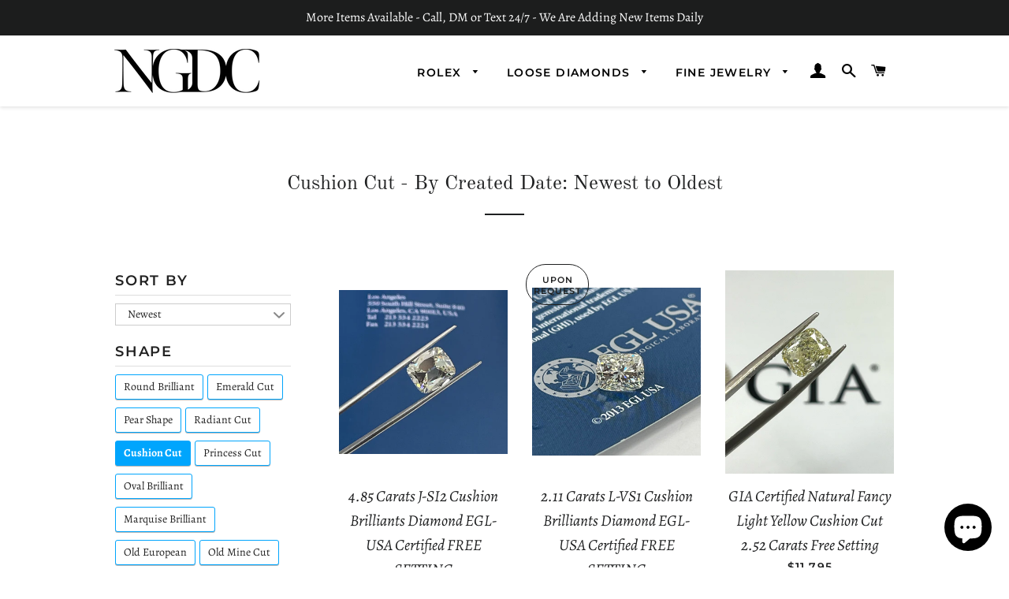

--- FILE ---
content_type: text/html; charset=utf-8
request_url: https://ngdc.la/collections/created-desc-cushion-cut-ne
body_size: 29826
content:
<!doctype html>
<html class="no-js" lang="en">
<head>

  <!-- Basic page needs ================================================== -->
  <meta charset="utf-8">
  <meta http-equiv="X-UA-Compatible" content="IE=edge,chrome=1">

  
    <link rel="shortcut icon" href="//ngdc.la/cdn/shop/files/logo_3_32x32.png?v=1613719214" type="image/png" />
  

  <!-- Title and description ================================================== -->
  <title>
  Cushion Cut - By Created Date: Newest to Oldest &ndash; NGDC.LA
  </title>

  

  <!-- Helpers ================================================== -->
  <!-- /snippets/social-meta-tags.liquid -->




<meta property="og:site_name" content="NGDC.LA">
<meta property="og:url" content="https://ngdc.la/collections/created-desc-cushion-cut-ne">
<meta property="og:title" content="Cushion Cut - By Created Date: Newest to Oldest">
<meta property="og:type" content="product.group">
<meta property="og:description" content="NGDC.LA">





<meta name="twitter:card" content="summary_large_image">
<meta name="twitter:title" content="Cushion Cut - By Created Date: Newest to Oldest">
<meta name="twitter:description" content="NGDC.LA">

  <link rel="canonical" href="https://ngdc.la/collections/created-desc-cushion-cut-ne">
  <meta name="viewport" content="width=device-width,initial-scale=1,shrink-to-fit=no">
  <meta name="theme-color" content="#1f2021">

  <!-- CSS ================================================== -->
  <link href="//ngdc.la/cdn/shop/t/7/assets/timber.scss.css?v=63687337302876112411759259655" rel="stylesheet" type="text/css" media="all" />
  <link href="//ngdc.la/cdn/shop/t/7/assets/theme.scss.css?v=15156065349706345021759259654" rel="stylesheet" type="text/css" media="all" />

  <!-- Sections ================================================== -->
  <script>
    window.theme = window.theme || {};
    theme.strings = {
      zoomClose: "Close (Esc)",
      zoomPrev: "Previous (Left arrow key)",
      zoomNext: "Next (Right arrow key)",
      moneyFormat: "${{amount}}",
      addressError: "Error looking up that address",
      addressNoResults: "No results for that address",
      addressQueryLimit: "You have exceeded the Google API usage limit. Consider upgrading to a \u003ca href=\"https:\/\/developers.google.com\/maps\/premium\/usage-limits\"\u003ePremium Plan\u003c\/a\u003e.",
      authError: "There was a problem authenticating your Google Maps account.",
      cartEmpty: "Your cart is currently empty.",
      cartCookie: "Enable cookies to use the shopping cart",
      cartSavings: "You're saving [savings]",
      productSlideLabel: "Slide [slide_number] of [slide_max]."
    };
    theme.settings = {
      cartType: "drawer",
      gridType: null
    };
  </script>

  <script src="//ngdc.la/cdn/shop/t/7/assets/jquery-2.2.3.min.js?v=58211863146907186831593021990" type="text/javascript"></script>

  <script src="//ngdc.la/cdn/shop/t/7/assets/lazysizes.min.js?v=155223123402716617051593021991" async="async"></script>

  <script src="//ngdc.la/cdn/shop/t/7/assets/theme.js?v=17216595559312945641604972810" defer="defer"></script>

  <!-- Header hook for plugins ================================================== -->
  <script>window.performance && window.performance.mark && window.performance.mark('shopify.content_for_header.start');</script><meta name="google-site-verification" content="zopQrNeezw-3oXzy50yn_A9v7YhfYLS45oj-AcnyuaY">
<meta name="facebook-domain-verification" content="tmnrs5pzh7ahm6q54m4w93qh9jacyl">
<meta name="facebook-domain-verification" content="xpyfnhhhnb710iao7r2dvkrcxzx3if">
<meta id="shopify-digital-wallet" name="shopify-digital-wallet" content="/36390699144/digital_wallets/dialog">
<meta name="shopify-checkout-api-token" content="2c0d294969ddefe62fb44f6b6d840cce">
<link rel="alternate" type="application/atom+xml" title="Feed" href="/collections/created-desc-cushion-cut-ne.atom" />
<link rel="alternate" type="application/json+oembed" href="https://ngdc.la/collections/created-desc-cushion-cut-ne.oembed">
<script async="async" src="/checkouts/internal/preloads.js?locale=en-US"></script>
<link rel="preconnect" href="https://shop.app" crossorigin="anonymous">
<script async="async" src="https://shop.app/checkouts/internal/preloads.js?locale=en-US&shop_id=36390699144" crossorigin="anonymous"></script>
<script id="apple-pay-shop-capabilities" type="application/json">{"shopId":36390699144,"countryCode":"US","currencyCode":"USD","merchantCapabilities":["supports3DS"],"merchantId":"gid:\/\/shopify\/Shop\/36390699144","merchantName":"NGDC.LA","requiredBillingContactFields":["postalAddress","email","phone"],"requiredShippingContactFields":["postalAddress","email","phone"],"shippingType":"shipping","supportedNetworks":["visa","masterCard","amex","discover","elo","jcb"],"total":{"type":"pending","label":"NGDC.LA","amount":"1.00"},"shopifyPaymentsEnabled":true,"supportsSubscriptions":true}</script>
<script id="shopify-features" type="application/json">{"accessToken":"2c0d294969ddefe62fb44f6b6d840cce","betas":["rich-media-storefront-analytics"],"domain":"ngdc.la","predictiveSearch":true,"shopId":36390699144,"locale":"en"}</script>
<script>var Shopify = Shopify || {};
Shopify.shop = "ngdc-la.myshopify.com";
Shopify.locale = "en";
Shopify.currency = {"active":"USD","rate":"1.0"};
Shopify.country = "US";
Shopify.theme = {"name":"Brooklyn Master Player","id":102914359452,"schema_name":"Brooklyn","schema_version":"16.0.4","theme_store_id":730,"role":"main"};
Shopify.theme.handle = "null";
Shopify.theme.style = {"id":null,"handle":null};
Shopify.cdnHost = "ngdc.la/cdn";
Shopify.routes = Shopify.routes || {};
Shopify.routes.root = "/";</script>
<script type="module">!function(o){(o.Shopify=o.Shopify||{}).modules=!0}(window);</script>
<script>!function(o){function n(){var o=[];function n(){o.push(Array.prototype.slice.apply(arguments))}return n.q=o,n}var t=o.Shopify=o.Shopify||{};t.loadFeatures=n(),t.autoloadFeatures=n()}(window);</script>
<script>
  window.ShopifyPay = window.ShopifyPay || {};
  window.ShopifyPay.apiHost = "shop.app\/pay";
  window.ShopifyPay.redirectState = null;
</script>
<script id="shop-js-analytics" type="application/json">{"pageType":"collection"}</script>
<script defer="defer" async type="module" src="//ngdc.la/cdn/shopifycloud/shop-js/modules/v2/client.init-shop-cart-sync_WVOgQShq.en.esm.js"></script>
<script defer="defer" async type="module" src="//ngdc.la/cdn/shopifycloud/shop-js/modules/v2/chunk.common_C_13GLB1.esm.js"></script>
<script defer="defer" async type="module" src="//ngdc.la/cdn/shopifycloud/shop-js/modules/v2/chunk.modal_CLfMGd0m.esm.js"></script>
<script type="module">
  await import("//ngdc.la/cdn/shopifycloud/shop-js/modules/v2/client.init-shop-cart-sync_WVOgQShq.en.esm.js");
await import("//ngdc.la/cdn/shopifycloud/shop-js/modules/v2/chunk.common_C_13GLB1.esm.js");
await import("//ngdc.la/cdn/shopifycloud/shop-js/modules/v2/chunk.modal_CLfMGd0m.esm.js");

  window.Shopify.SignInWithShop?.initShopCartSync?.({"fedCMEnabled":true,"windoidEnabled":true});

</script>
<script>
  window.Shopify = window.Shopify || {};
  if (!window.Shopify.featureAssets) window.Shopify.featureAssets = {};
  window.Shopify.featureAssets['shop-js'] = {"shop-cart-sync":["modules/v2/client.shop-cart-sync_DuR37GeY.en.esm.js","modules/v2/chunk.common_C_13GLB1.esm.js","modules/v2/chunk.modal_CLfMGd0m.esm.js"],"init-fed-cm":["modules/v2/client.init-fed-cm_BucUoe6W.en.esm.js","modules/v2/chunk.common_C_13GLB1.esm.js","modules/v2/chunk.modal_CLfMGd0m.esm.js"],"shop-toast-manager":["modules/v2/client.shop-toast-manager_B0JfrpKj.en.esm.js","modules/v2/chunk.common_C_13GLB1.esm.js","modules/v2/chunk.modal_CLfMGd0m.esm.js"],"init-shop-cart-sync":["modules/v2/client.init-shop-cart-sync_WVOgQShq.en.esm.js","modules/v2/chunk.common_C_13GLB1.esm.js","modules/v2/chunk.modal_CLfMGd0m.esm.js"],"shop-button":["modules/v2/client.shop-button_B_U3bv27.en.esm.js","modules/v2/chunk.common_C_13GLB1.esm.js","modules/v2/chunk.modal_CLfMGd0m.esm.js"],"init-windoid":["modules/v2/client.init-windoid_DuP9q_di.en.esm.js","modules/v2/chunk.common_C_13GLB1.esm.js","modules/v2/chunk.modal_CLfMGd0m.esm.js"],"shop-cash-offers":["modules/v2/client.shop-cash-offers_BmULhtno.en.esm.js","modules/v2/chunk.common_C_13GLB1.esm.js","modules/v2/chunk.modal_CLfMGd0m.esm.js"],"pay-button":["modules/v2/client.pay-button_CrPSEbOK.en.esm.js","modules/v2/chunk.common_C_13GLB1.esm.js","modules/v2/chunk.modal_CLfMGd0m.esm.js"],"init-customer-accounts":["modules/v2/client.init-customer-accounts_jNk9cPYQ.en.esm.js","modules/v2/client.shop-login-button_DJ5ldayH.en.esm.js","modules/v2/chunk.common_C_13GLB1.esm.js","modules/v2/chunk.modal_CLfMGd0m.esm.js"],"avatar":["modules/v2/client.avatar_BTnouDA3.en.esm.js"],"checkout-modal":["modules/v2/client.checkout-modal_pBPyh9w8.en.esm.js","modules/v2/chunk.common_C_13GLB1.esm.js","modules/v2/chunk.modal_CLfMGd0m.esm.js"],"init-shop-for-new-customer-accounts":["modules/v2/client.init-shop-for-new-customer-accounts_BUoCy7a5.en.esm.js","modules/v2/client.shop-login-button_DJ5ldayH.en.esm.js","modules/v2/chunk.common_C_13GLB1.esm.js","modules/v2/chunk.modal_CLfMGd0m.esm.js"],"init-customer-accounts-sign-up":["modules/v2/client.init-customer-accounts-sign-up_CnczCz9H.en.esm.js","modules/v2/client.shop-login-button_DJ5ldayH.en.esm.js","modules/v2/chunk.common_C_13GLB1.esm.js","modules/v2/chunk.modal_CLfMGd0m.esm.js"],"init-shop-email-lookup-coordinator":["modules/v2/client.init-shop-email-lookup-coordinator_CzjY5t9o.en.esm.js","modules/v2/chunk.common_C_13GLB1.esm.js","modules/v2/chunk.modal_CLfMGd0m.esm.js"],"shop-follow-button":["modules/v2/client.shop-follow-button_CsYC63q7.en.esm.js","modules/v2/chunk.common_C_13GLB1.esm.js","modules/v2/chunk.modal_CLfMGd0m.esm.js"],"shop-login-button":["modules/v2/client.shop-login-button_DJ5ldayH.en.esm.js","modules/v2/chunk.common_C_13GLB1.esm.js","modules/v2/chunk.modal_CLfMGd0m.esm.js"],"shop-login":["modules/v2/client.shop-login_B9ccPdmx.en.esm.js","modules/v2/chunk.common_C_13GLB1.esm.js","modules/v2/chunk.modal_CLfMGd0m.esm.js"],"lead-capture":["modules/v2/client.lead-capture_D0K_KgYb.en.esm.js","modules/v2/chunk.common_C_13GLB1.esm.js","modules/v2/chunk.modal_CLfMGd0m.esm.js"],"payment-terms":["modules/v2/client.payment-terms_BWmiNN46.en.esm.js","modules/v2/chunk.common_C_13GLB1.esm.js","modules/v2/chunk.modal_CLfMGd0m.esm.js"]};
</script>
<script id="__st">var __st={"a":36390699144,"offset":-28800,"reqid":"ceb1f224-17e9-4d24-bda4-4ca645a89632-1769684263","pageurl":"ngdc.la\/collections\/created-desc-cushion-cut-ne","u":"ff262728be81","p":"collection","rtyp":"collection","rid":227878469788};</script>
<script>window.ShopifyPaypalV4VisibilityTracking = true;</script>
<script id="captcha-bootstrap">!function(){'use strict';const t='contact',e='account',n='new_comment',o=[[t,t],['blogs',n],['comments',n],[t,'customer']],c=[[e,'customer_login'],[e,'guest_login'],[e,'recover_customer_password'],[e,'create_customer']],r=t=>t.map((([t,e])=>`form[action*='/${t}']:not([data-nocaptcha='true']) input[name='form_type'][value='${e}']`)).join(','),a=t=>()=>t?[...document.querySelectorAll(t)].map((t=>t.form)):[];function s(){const t=[...o],e=r(t);return a(e)}const i='password',u='form_key',d=['recaptcha-v3-token','g-recaptcha-response','h-captcha-response',i],f=()=>{try{return window.sessionStorage}catch{return}},m='__shopify_v',_=t=>t.elements[u];function p(t,e,n=!1){try{const o=window.sessionStorage,c=JSON.parse(o.getItem(e)),{data:r}=function(t){const{data:e,action:n}=t;return t[m]||n?{data:e,action:n}:{data:t,action:n}}(c);for(const[e,n]of Object.entries(r))t.elements[e]&&(t.elements[e].value=n);n&&o.removeItem(e)}catch(o){console.error('form repopulation failed',{error:o})}}const l='form_type',E='cptcha';function T(t){t.dataset[E]=!0}const w=window,h=w.document,L='Shopify',v='ce_forms',y='captcha';let A=!1;((t,e)=>{const n=(g='f06e6c50-85a8-45c8-87d0-21a2b65856fe',I='https://cdn.shopify.com/shopifycloud/storefront-forms-hcaptcha/ce_storefront_forms_captcha_hcaptcha.v1.5.2.iife.js',D={infoText:'Protected by hCaptcha',privacyText:'Privacy',termsText:'Terms'},(t,e,n)=>{const o=w[L][v],c=o.bindForm;if(c)return c(t,g,e,D).then(n);var r;o.q.push([[t,g,e,D],n]),r=I,A||(h.body.append(Object.assign(h.createElement('script'),{id:'captcha-provider',async:!0,src:r})),A=!0)});var g,I,D;w[L]=w[L]||{},w[L][v]=w[L][v]||{},w[L][v].q=[],w[L][y]=w[L][y]||{},w[L][y].protect=function(t,e){n(t,void 0,e),T(t)},Object.freeze(w[L][y]),function(t,e,n,w,h,L){const[v,y,A,g]=function(t,e,n){const i=e?o:[],u=t?c:[],d=[...i,...u],f=r(d),m=r(i),_=r(d.filter((([t,e])=>n.includes(e))));return[a(f),a(m),a(_),s()]}(w,h,L),I=t=>{const e=t.target;return e instanceof HTMLFormElement?e:e&&e.form},D=t=>v().includes(t);t.addEventListener('submit',(t=>{const e=I(t);if(!e)return;const n=D(e)&&!e.dataset.hcaptchaBound&&!e.dataset.recaptchaBound,o=_(e),c=g().includes(e)&&(!o||!o.value);(n||c)&&t.preventDefault(),c&&!n&&(function(t){try{if(!f())return;!function(t){const e=f();if(!e)return;const n=_(t);if(!n)return;const o=n.value;o&&e.removeItem(o)}(t);const e=Array.from(Array(32),(()=>Math.random().toString(36)[2])).join('');!function(t,e){_(t)||t.append(Object.assign(document.createElement('input'),{type:'hidden',name:u})),t.elements[u].value=e}(t,e),function(t,e){const n=f();if(!n)return;const o=[...t.querySelectorAll(`input[type='${i}']`)].map((({name:t})=>t)),c=[...d,...o],r={};for(const[a,s]of new FormData(t).entries())c.includes(a)||(r[a]=s);n.setItem(e,JSON.stringify({[m]:1,action:t.action,data:r}))}(t,e)}catch(e){console.error('failed to persist form',e)}}(e),e.submit())}));const S=(t,e)=>{t&&!t.dataset[E]&&(n(t,e.some((e=>e===t))),T(t))};for(const o of['focusin','change'])t.addEventListener(o,(t=>{const e=I(t);D(e)&&S(e,y())}));const B=e.get('form_key'),M=e.get(l),P=B&&M;t.addEventListener('DOMContentLoaded',(()=>{const t=y();if(P)for(const e of t)e.elements[l].value===M&&p(e,B);[...new Set([...A(),...v().filter((t=>'true'===t.dataset.shopifyCaptcha))])].forEach((e=>S(e,t)))}))}(h,new URLSearchParams(w.location.search),n,t,e,['guest_login'])})(!0,!0)}();</script>
<script integrity="sha256-4kQ18oKyAcykRKYeNunJcIwy7WH5gtpwJnB7kiuLZ1E=" data-source-attribution="shopify.loadfeatures" defer="defer" src="//ngdc.la/cdn/shopifycloud/storefront/assets/storefront/load_feature-a0a9edcb.js" crossorigin="anonymous"></script>
<script crossorigin="anonymous" defer="defer" src="//ngdc.la/cdn/shopifycloud/storefront/assets/shopify_pay/storefront-65b4c6d7.js?v=20250812"></script>
<script data-source-attribution="shopify.dynamic_checkout.dynamic.init">var Shopify=Shopify||{};Shopify.PaymentButton=Shopify.PaymentButton||{isStorefrontPortableWallets:!0,init:function(){window.Shopify.PaymentButton.init=function(){};var t=document.createElement("script");t.src="https://ngdc.la/cdn/shopifycloud/portable-wallets/latest/portable-wallets.en.js",t.type="module",document.head.appendChild(t)}};
</script>
<script data-source-attribution="shopify.dynamic_checkout.buyer_consent">
  function portableWalletsHideBuyerConsent(e){var t=document.getElementById("shopify-buyer-consent"),n=document.getElementById("shopify-subscription-policy-button");t&&n&&(t.classList.add("hidden"),t.setAttribute("aria-hidden","true"),n.removeEventListener("click",e))}function portableWalletsShowBuyerConsent(e){var t=document.getElementById("shopify-buyer-consent"),n=document.getElementById("shopify-subscription-policy-button");t&&n&&(t.classList.remove("hidden"),t.removeAttribute("aria-hidden"),n.addEventListener("click",e))}window.Shopify?.PaymentButton&&(window.Shopify.PaymentButton.hideBuyerConsent=portableWalletsHideBuyerConsent,window.Shopify.PaymentButton.showBuyerConsent=portableWalletsShowBuyerConsent);
</script>
<script data-source-attribution="shopify.dynamic_checkout.cart.bootstrap">document.addEventListener("DOMContentLoaded",(function(){function t(){return document.querySelector("shopify-accelerated-checkout-cart, shopify-accelerated-checkout")}if(t())Shopify.PaymentButton.init();else{new MutationObserver((function(e,n){t()&&(Shopify.PaymentButton.init(),n.disconnect())})).observe(document.body,{childList:!0,subtree:!0})}}));
</script>
<link id="shopify-accelerated-checkout-styles" rel="stylesheet" media="screen" href="https://ngdc.la/cdn/shopifycloud/portable-wallets/latest/accelerated-checkout-backwards-compat.css" crossorigin="anonymous">
<style id="shopify-accelerated-checkout-cart">
        #shopify-buyer-consent {
  margin-top: 1em;
  display: inline-block;
  width: 100%;
}

#shopify-buyer-consent.hidden {
  display: none;
}

#shopify-subscription-policy-button {
  background: none;
  border: none;
  padding: 0;
  text-decoration: underline;
  font-size: inherit;
  cursor: pointer;
}

#shopify-subscription-policy-button::before {
  box-shadow: none;
}

      </style>

<script>window.performance && window.performance.mark && window.performance.mark('shopify.content_for_header.end');</script>

  <script src="//ngdc.la/cdn/shop/t/7/assets/modernizr.min.js?v=21391054748206432451593021991" type="text/javascript"></script>

  
  

  <!-- Hotjar Tracking Code for ngdc.la -->
<script>
    (function(h,o,t,j,a,r){
        h.hj=h.hj||function(){(h.hj.q=h.hj.q||[]).push(arguments)};
        h._hjSettings={hjid:1832662,hjsv:6};
        a=o.getElementsByTagName('head')[0];
        r=o.createElement('script');r.async=1;
        r.src=t+h._hjSettings.hjid+j+h._hjSettings.hjsv;
        a.appendChild(r);
    })(window,document,'https://static.hotjar.com/c/hotjar-','.js?sv=');
</script>
  
<div id="shopify-section-filter-menu-settings" class="shopify-section"><style type="text/css">
/*  Filter Menu Color and Image Section CSS */</style>
<link href="//ngdc.la/cdn/shop/t/7/assets/filter-menu.scss.css?v=122012589724770845591703153493" rel="stylesheet" type="text/css" media="all" />
<script src="//ngdc.la/cdn/shop/t/7/assets/filter-menu.js?v=132977258097005655961703153493" type="text/javascript"></script>





</div>
<script src="https://cdn.shopify.com/extensions/e8878072-2f6b-4e89-8082-94b04320908d/inbox-1254/assets/inbox-chat-loader.js" type="text/javascript" defer="defer"></script>
<meta property="og:image" content="https://cdn.shopify.com/s/files/1/0363/9069/9144/files/logo_3.png?height=628&pad_color=ffffff&v=1613719214&width=1200" />
<meta property="og:image:secure_url" content="https://cdn.shopify.com/s/files/1/0363/9069/9144/files/logo_3.png?height=628&pad_color=ffffff&v=1613719214&width=1200" />
<meta property="og:image:width" content="1200" />
<meta property="og:image:height" content="628" />
<link href="https://monorail-edge.shopifysvc.com" rel="dns-prefetch">
<script>(function(){if ("sendBeacon" in navigator && "performance" in window) {try {var session_token_from_headers = performance.getEntriesByType('navigation')[0].serverTiming.find(x => x.name == '_s').description;} catch {var session_token_from_headers = undefined;}var session_cookie_matches = document.cookie.match(/_shopify_s=([^;]*)/);var session_token_from_cookie = session_cookie_matches && session_cookie_matches.length === 2 ? session_cookie_matches[1] : "";var session_token = session_token_from_headers || session_token_from_cookie || "";function handle_abandonment_event(e) {var entries = performance.getEntries().filter(function(entry) {return /monorail-edge.shopifysvc.com/.test(entry.name);});if (!window.abandonment_tracked && entries.length === 0) {window.abandonment_tracked = true;var currentMs = Date.now();var navigation_start = performance.timing.navigationStart;var payload = {shop_id: 36390699144,url: window.location.href,navigation_start,duration: currentMs - navigation_start,session_token,page_type: "collection"};window.navigator.sendBeacon("https://monorail-edge.shopifysvc.com/v1/produce", JSON.stringify({schema_id: "online_store_buyer_site_abandonment/1.1",payload: payload,metadata: {event_created_at_ms: currentMs,event_sent_at_ms: currentMs}}));}}window.addEventListener('pagehide', handle_abandonment_event);}}());</script>
<script id="web-pixels-manager-setup">(function e(e,d,r,n,o){if(void 0===o&&(o={}),!Boolean(null===(a=null===(i=window.Shopify)||void 0===i?void 0:i.analytics)||void 0===a?void 0:a.replayQueue)){var i,a;window.Shopify=window.Shopify||{};var t=window.Shopify;t.analytics=t.analytics||{};var s=t.analytics;s.replayQueue=[],s.publish=function(e,d,r){return s.replayQueue.push([e,d,r]),!0};try{self.performance.mark("wpm:start")}catch(e){}var l=function(){var e={modern:/Edge?\/(1{2}[4-9]|1[2-9]\d|[2-9]\d{2}|\d{4,})\.\d+(\.\d+|)|Firefox\/(1{2}[4-9]|1[2-9]\d|[2-9]\d{2}|\d{4,})\.\d+(\.\d+|)|Chrom(ium|e)\/(9{2}|\d{3,})\.\d+(\.\d+|)|(Maci|X1{2}).+ Version\/(15\.\d+|(1[6-9]|[2-9]\d|\d{3,})\.\d+)([,.]\d+|)( \(\w+\)|)( Mobile\/\w+|) Safari\/|Chrome.+OPR\/(9{2}|\d{3,})\.\d+\.\d+|(CPU[ +]OS|iPhone[ +]OS|CPU[ +]iPhone|CPU IPhone OS|CPU iPad OS)[ +]+(15[._]\d+|(1[6-9]|[2-9]\d|\d{3,})[._]\d+)([._]\d+|)|Android:?[ /-](13[3-9]|1[4-9]\d|[2-9]\d{2}|\d{4,})(\.\d+|)(\.\d+|)|Android.+Firefox\/(13[5-9]|1[4-9]\d|[2-9]\d{2}|\d{4,})\.\d+(\.\d+|)|Android.+Chrom(ium|e)\/(13[3-9]|1[4-9]\d|[2-9]\d{2}|\d{4,})\.\d+(\.\d+|)|SamsungBrowser\/([2-9]\d|\d{3,})\.\d+/,legacy:/Edge?\/(1[6-9]|[2-9]\d|\d{3,})\.\d+(\.\d+|)|Firefox\/(5[4-9]|[6-9]\d|\d{3,})\.\d+(\.\d+|)|Chrom(ium|e)\/(5[1-9]|[6-9]\d|\d{3,})\.\d+(\.\d+|)([\d.]+$|.*Safari\/(?![\d.]+ Edge\/[\d.]+$))|(Maci|X1{2}).+ Version\/(10\.\d+|(1[1-9]|[2-9]\d|\d{3,})\.\d+)([,.]\d+|)( \(\w+\)|)( Mobile\/\w+|) Safari\/|Chrome.+OPR\/(3[89]|[4-9]\d|\d{3,})\.\d+\.\d+|(CPU[ +]OS|iPhone[ +]OS|CPU[ +]iPhone|CPU IPhone OS|CPU iPad OS)[ +]+(10[._]\d+|(1[1-9]|[2-9]\d|\d{3,})[._]\d+)([._]\d+|)|Android:?[ /-](13[3-9]|1[4-9]\d|[2-9]\d{2}|\d{4,})(\.\d+|)(\.\d+|)|Mobile Safari.+OPR\/([89]\d|\d{3,})\.\d+\.\d+|Android.+Firefox\/(13[5-9]|1[4-9]\d|[2-9]\d{2}|\d{4,})\.\d+(\.\d+|)|Android.+Chrom(ium|e)\/(13[3-9]|1[4-9]\d|[2-9]\d{2}|\d{4,})\.\d+(\.\d+|)|Android.+(UC? ?Browser|UCWEB|U3)[ /]?(15\.([5-9]|\d{2,})|(1[6-9]|[2-9]\d|\d{3,})\.\d+)\.\d+|SamsungBrowser\/(5\.\d+|([6-9]|\d{2,})\.\d+)|Android.+MQ{2}Browser\/(14(\.(9|\d{2,})|)|(1[5-9]|[2-9]\d|\d{3,})(\.\d+|))(\.\d+|)|K[Aa][Ii]OS\/(3\.\d+|([4-9]|\d{2,})\.\d+)(\.\d+|)/},d=e.modern,r=e.legacy,n=navigator.userAgent;return n.match(d)?"modern":n.match(r)?"legacy":"unknown"}(),u="modern"===l?"modern":"legacy",c=(null!=n?n:{modern:"",legacy:""})[u],f=function(e){return[e.baseUrl,"/wpm","/b",e.hashVersion,"modern"===e.buildTarget?"m":"l",".js"].join("")}({baseUrl:d,hashVersion:r,buildTarget:u}),m=function(e){var d=e.version,r=e.bundleTarget,n=e.surface,o=e.pageUrl,i=e.monorailEndpoint;return{emit:function(e){var a=e.status,t=e.errorMsg,s=(new Date).getTime(),l=JSON.stringify({metadata:{event_sent_at_ms:s},events:[{schema_id:"web_pixels_manager_load/3.1",payload:{version:d,bundle_target:r,page_url:o,status:a,surface:n,error_msg:t},metadata:{event_created_at_ms:s}}]});if(!i)return console&&console.warn&&console.warn("[Web Pixels Manager] No Monorail endpoint provided, skipping logging."),!1;try{return self.navigator.sendBeacon.bind(self.navigator)(i,l)}catch(e){}var u=new XMLHttpRequest;try{return u.open("POST",i,!0),u.setRequestHeader("Content-Type","text/plain"),u.send(l),!0}catch(e){return console&&console.warn&&console.warn("[Web Pixels Manager] Got an unhandled error while logging to Monorail."),!1}}}}({version:r,bundleTarget:l,surface:e.surface,pageUrl:self.location.href,monorailEndpoint:e.monorailEndpoint});try{o.browserTarget=l,function(e){var d=e.src,r=e.async,n=void 0===r||r,o=e.onload,i=e.onerror,a=e.sri,t=e.scriptDataAttributes,s=void 0===t?{}:t,l=document.createElement("script"),u=document.querySelector("head"),c=document.querySelector("body");if(l.async=n,l.src=d,a&&(l.integrity=a,l.crossOrigin="anonymous"),s)for(var f in s)if(Object.prototype.hasOwnProperty.call(s,f))try{l.dataset[f]=s[f]}catch(e){}if(o&&l.addEventListener("load",o),i&&l.addEventListener("error",i),u)u.appendChild(l);else{if(!c)throw new Error("Did not find a head or body element to append the script");c.appendChild(l)}}({src:f,async:!0,onload:function(){if(!function(){var e,d;return Boolean(null===(d=null===(e=window.Shopify)||void 0===e?void 0:e.analytics)||void 0===d?void 0:d.initialized)}()){var d=window.webPixelsManager.init(e)||void 0;if(d){var r=window.Shopify.analytics;r.replayQueue.forEach((function(e){var r=e[0],n=e[1],o=e[2];d.publishCustomEvent(r,n,o)})),r.replayQueue=[],r.publish=d.publishCustomEvent,r.visitor=d.visitor,r.initialized=!0}}},onerror:function(){return m.emit({status:"failed",errorMsg:"".concat(f," has failed to load")})},sri:function(e){var d=/^sha384-[A-Za-z0-9+/=]+$/;return"string"==typeof e&&d.test(e)}(c)?c:"",scriptDataAttributes:o}),m.emit({status:"loading"})}catch(e){m.emit({status:"failed",errorMsg:(null==e?void 0:e.message)||"Unknown error"})}}})({shopId: 36390699144,storefrontBaseUrl: "https://ngdc.la",extensionsBaseUrl: "https://extensions.shopifycdn.com/cdn/shopifycloud/web-pixels-manager",monorailEndpoint: "https://monorail-edge.shopifysvc.com/unstable/produce_batch",surface: "storefront-renderer",enabledBetaFlags: ["2dca8a86"],webPixelsConfigList: [{"id":"522322149","configuration":"{\"config\":\"{\\\"pixel_id\\\":\\\"GT-NMD65TB\\\",\\\"target_country\\\":\\\"US\\\",\\\"gtag_events\\\":[{\\\"type\\\":\\\"purchase\\\",\\\"action_label\\\":\\\"MC-ZMST8P96CW\\\"},{\\\"type\\\":\\\"page_view\\\",\\\"action_label\\\":\\\"MC-ZMST8P96CW\\\"},{\\\"type\\\":\\\"view_item\\\",\\\"action_label\\\":\\\"MC-ZMST8P96CW\\\"}],\\\"enable_monitoring_mode\\\":false}\"}","eventPayloadVersion":"v1","runtimeContext":"OPEN","scriptVersion":"b2a88bafab3e21179ed38636efcd8a93","type":"APP","apiClientId":1780363,"privacyPurposes":[],"dataSharingAdjustments":{"protectedCustomerApprovalScopes":["read_customer_address","read_customer_email","read_customer_name","read_customer_personal_data","read_customer_phone"]}},{"id":"222429413","configuration":"{\"pixel_id\":\"305797227181268\",\"pixel_type\":\"facebook_pixel\",\"metaapp_system_user_token\":\"-\"}","eventPayloadVersion":"v1","runtimeContext":"OPEN","scriptVersion":"ca16bc87fe92b6042fbaa3acc2fbdaa6","type":"APP","apiClientId":2329312,"privacyPurposes":["ANALYTICS","MARKETING","SALE_OF_DATA"],"dataSharingAdjustments":{"protectedCustomerApprovalScopes":["read_customer_address","read_customer_email","read_customer_name","read_customer_personal_data","read_customer_phone"]}},{"id":"57770213","eventPayloadVersion":"v1","runtimeContext":"LAX","scriptVersion":"1","type":"CUSTOM","privacyPurposes":["MARKETING"],"name":"Meta pixel (migrated)"},{"id":"74940645","eventPayloadVersion":"v1","runtimeContext":"LAX","scriptVersion":"1","type":"CUSTOM","privacyPurposes":["ANALYTICS"],"name":"Google Analytics tag (migrated)"},{"id":"shopify-app-pixel","configuration":"{}","eventPayloadVersion":"v1","runtimeContext":"STRICT","scriptVersion":"0450","apiClientId":"shopify-pixel","type":"APP","privacyPurposes":["ANALYTICS","MARKETING"]},{"id":"shopify-custom-pixel","eventPayloadVersion":"v1","runtimeContext":"LAX","scriptVersion":"0450","apiClientId":"shopify-pixel","type":"CUSTOM","privacyPurposes":["ANALYTICS","MARKETING"]}],isMerchantRequest: false,initData: {"shop":{"name":"NGDC.LA","paymentSettings":{"currencyCode":"USD"},"myshopifyDomain":"ngdc-la.myshopify.com","countryCode":"US","storefrontUrl":"https:\/\/ngdc.la"},"customer":null,"cart":null,"checkout":null,"productVariants":[],"purchasingCompany":null},},"https://ngdc.la/cdn","1d2a099fw23dfb22ep557258f5m7a2edbae",{"modern":"","legacy":""},{"shopId":"36390699144","storefrontBaseUrl":"https:\/\/ngdc.la","extensionBaseUrl":"https:\/\/extensions.shopifycdn.com\/cdn\/shopifycloud\/web-pixels-manager","surface":"storefront-renderer","enabledBetaFlags":"[\"2dca8a86\"]","isMerchantRequest":"false","hashVersion":"1d2a099fw23dfb22ep557258f5m7a2edbae","publish":"custom","events":"[[\"page_viewed\",{}],[\"collection_viewed\",{\"collection\":{\"id\":\"227878469788\",\"title\":\"Cushion Cut - By Created Date: Newest to Oldest\",\"productVariants\":[{\"price\":{\"amount\":41081.0,\"currencyCode\":\"USD\"},\"product\":{\"title\":\"4.85 Carats J-SI2 Cushion Brilliants Diamond EGL-USA Certified FREE SETTING\",\"vendor\":\"NGDC.LA\",\"id\":\"8268968657125\",\"untranslatedTitle\":\"4.85 Carats J-SI2 Cushion Brilliants Diamond EGL-USA Certified FREE SETTING\",\"url\":\"\/products\/4-85-carats-j-si2-cushion-brilliants-diamond-egl-usa-certified-free-setting\",\"type\":\"Jewelry \u0026 Watches \u003e Loose Diamonds \u0026 Gemstones \u003e Loose Diamonds \u003e Natural Diamonds\"},\"id\":\"44034673017061\",\"image\":{\"src\":\"\/\/ngdc.la\/cdn\/shop\/files\/0fadf46a-d79f-5420-97ed-bfd208111b14.jpg?v=1682712843\"},\"sku\":\"CU1976\",\"title\":\"Default Title\",\"untranslatedTitle\":\"Default Title\"},{\"price\":{\"amount\":7968.0,\"currencyCode\":\"USD\"},\"product\":{\"title\":\"2.11 Carats L-VS1 Cushion Brilliants Diamond EGL-USA Certified FREE SETTING\",\"vendor\":\"NGDC.LA\",\"id\":\"8265073164517\",\"untranslatedTitle\":\"2.11 Carats L-VS1 Cushion Brilliants Diamond EGL-USA Certified FREE SETTING\",\"url\":\"\/products\/2-11-carats-l-vs1-cushion-brilliants-diamond-egl-usa-certified-free-setting\",\"type\":\"Jewelry \u0026 Watches \u003e Loose Diamonds \u0026 Gemstones \u003e Loose Diamonds \u003e Natural Diamonds\"},\"id\":\"44028320153829\",\"image\":{\"src\":\"\/\/ngdc.la\/cdn\/shop\/files\/f5c9c210-ceb8-5d2e-9a63-b849b3b8a5eb.jpg?v=1682465902\"},\"sku\":\"CU1951\",\"title\":\"Default Title\",\"untranslatedTitle\":\"Default Title\"},{\"price\":{\"amount\":11795.0,\"currencyCode\":\"USD\"},\"product\":{\"title\":\"GIA Certified Natural Fancy Light Yellow Cushion Cut 2.52 Carats Free Setting\",\"vendor\":\"NGDC.LA\",\"id\":\"8263978057957\",\"untranslatedTitle\":\"GIA Certified Natural Fancy Light Yellow Cushion Cut 2.52 Carats Free Setting\",\"url\":\"\/products\/gia-certified-natural-fancy-light-yellow-cushion-cut-2-52-carats-free-setting\",\"type\":\"Jewelry \u0026 Watches \u003e Loose Diamonds \u0026 Gemstones \u003e Loose Diamonds \u003e Natural Diamonds\"},\"id\":\"44026349879525\",\"image\":{\"src\":\"\/\/ngdc.la\/cdn\/shop\/files\/e312c0fe-086d-5834-9af1-cc66c9e511a4.jpg?v=1682368032\"},\"sku\":\"CB1815\",\"title\":\"Default Title\",\"untranslatedTitle\":\"Default Title\"},{\"price\":{\"amount\":37999.05,\"currencyCode\":\"USD\"},\"product\":{\"title\":\"Loose Diamond GIA Diamond - 5.05 Carats Old Mine Brilliant Cushion Cut L VVS2\",\"vendor\":\"NGDC.LA\",\"id\":\"4916523204744\",\"untranslatedTitle\":\"Loose Diamond GIA Diamond - 5.05 Carats Old Mine Brilliant Cushion Cut L VVS2\",\"url\":\"\/products\/loose-diamond-gia-diamond-5-05-carats-old-mine-brilliant-cushion-cut-l-vvs2\",\"type\":\"Jewelry \u0026 Watches \u003e Loose Diamonds \u0026 Gemstones \u003e Loose Diamonds \u003e Natural Diamonds\"},\"id\":\"33713527554184\",\"image\":{\"src\":\"\/\/ngdc.la\/cdn\/shop\/products\/82279f4c-eebe-548e-ac05-157f09c4b5d4.jpg?v=1590763968\"},\"sku\":\"gDM82Lw7j0E1xpLA\",\"title\":\"Default Title\",\"untranslatedTitle\":\"Default Title\"},{\"price\":{\"amount\":60000.0,\"currencyCode\":\"USD\"},\"product\":{\"title\":\"Loose GIA Diamond - 3.43 Carats GIA Loose Old Mine Cushion Cut Diamond H SI2\",\"vendor\":\"NGDC.LA\",\"id\":\"4916519207048\",\"untranslatedTitle\":\"Loose GIA Diamond - 3.43 Carats GIA Loose Old Mine Cushion Cut Diamond H SI2\",\"url\":\"\/products\/loose-gia-diamond-3-43-carats-gia-loose-old-mine-cushion-cut-diamond-h-si2\",\"type\":\"Jewelry \u0026 Watches \u003e Loose Diamonds \u0026 Gemstones \u003e Loose Diamonds \u003e Natural Diamonds\"},\"id\":\"33713518968968\",\"image\":{\"src\":\"\/\/ngdc.la\/cdn\/shop\/products\/fdc84243-a646-5632-98ed-58790d60815f.jpg?v=1590763842\"},\"sku\":\"ZWrLNb6L2NjDLm9d\",\"title\":\"Default Title\",\"untranslatedTitle\":\"Default Title\"},{\"price\":{\"amount\":20699.1,\"currencyCode\":\"USD\"},\"product\":{\"title\":\"Loose Diamond AGS Diamond - 3.89 Carats Old Cushion Brilliant Cut Diamond K SI2\",\"vendor\":\"NGDC.LA\",\"id\":\"4916510883976\",\"untranslatedTitle\":\"Loose Diamond AGS Diamond - 3.89 Carats Old Cushion Brilliant Cut Diamond K SI2\",\"url\":\"\/products\/loose-diamond-ags-diamond-3-89-carats-old-cushion-brilliant-cut-diamond-k-si2\",\"type\":\"Jewelry \u0026 Watches \u003e Loose Diamonds \u0026 Gemstones \u003e Loose Diamonds \u003e Natural Diamonds\"},\"id\":\"33713498554504\",\"image\":{\"src\":\"\/\/ngdc.la\/cdn\/shop\/products\/1b3481fd-9422-5ce4-99b1-6ed6b39280b7.jpg?v=1590763615\"},\"sku\":\"xAxz0P3opzP9XdXL\",\"title\":\"Default Title\",\"untranslatedTitle\":\"Default Title\"},{\"price\":{\"amount\":15199.05,\"currencyCode\":\"USD\"},\"product\":{\"title\":\"Loose GIA Diamond - GIA 3.01 Carats Cushion Brilliant Cut K SI1 EX VG Cut\",\"vendor\":\"NGDC.LA\",\"id\":\"4916504526984\",\"untranslatedTitle\":\"Loose GIA Diamond - GIA 3.01 Carats Cushion Brilliant Cut K SI1 EX VG Cut\",\"url\":\"\/products\/loose-gia-diamond-gia-3-01-carats-cushion-brilliant-cut-k-si1-ex-vg-cut\",\"type\":\"Jewelry \u0026 Watches \u003e Loose Diamonds \u0026 Gemstones \u003e Loose Diamonds \u003e Natural Diamonds\"},\"id\":\"33713487839368\",\"image\":{\"src\":\"\/\/ngdc.la\/cdn\/shop\/products\/4fe8dddc-a913-5069-93f0-1158a35927c9.jpg?v=1590763433\"},\"sku\":\"rn5EbOxvPkroDXE7\",\"title\":\"Default Title\",\"untranslatedTitle\":\"Default Title\"},{\"price\":{\"amount\":8549.1,\"currencyCode\":\"USD\"},\"product\":{\"title\":\"GIA Natural Fancy Dark Yellowish Brown 3.40 Ct GIA Elongated Cushion Cut Diamond\",\"vendor\":\"NGDC.LA\",\"id\":\"4916488568968\",\"untranslatedTitle\":\"GIA Natural Fancy Dark Yellowish Brown 3.40 Ct GIA Elongated Cushion Cut Diamond\",\"url\":\"\/products\/gia-natural-fancy-dark-yellowish-brown-3-40-ct-gia-elongated-cushion-cut-diamond\",\"type\":\"Jewelry \u0026 Watches \u003e Loose Diamonds \u0026 Gemstones \u003e Loose Diamonds \u003e Natural Diamonds\"},\"id\":\"33713431117960\",\"image\":{\"src\":\"\/\/ngdc.la\/cdn\/shop\/products\/adeab5ac-0e13-5b0f-88d6-7dcfd13e7c6e.jpg?v=1590763060\"},\"sku\":\"OrERknr2NomplVYR\",\"title\":\"Default Title\",\"untranslatedTitle\":\"Default Title\"}]}}]]"});</script><script>
  window.ShopifyAnalytics = window.ShopifyAnalytics || {};
  window.ShopifyAnalytics.meta = window.ShopifyAnalytics.meta || {};
  window.ShopifyAnalytics.meta.currency = 'USD';
  var meta = {"products":[{"id":8268968657125,"gid":"gid:\/\/shopify\/Product\/8268968657125","vendor":"NGDC.LA","type":"Jewelry \u0026 Watches \u003e Loose Diamonds \u0026 Gemstones \u003e Loose Diamonds \u003e Natural Diamonds","handle":"4-85-carats-j-si2-cushion-brilliants-diamond-egl-usa-certified-free-setting","variants":[{"id":44034673017061,"price":4108100,"name":"4.85 Carats J-SI2 Cushion Brilliants Diamond EGL-USA Certified FREE SETTING","public_title":null,"sku":"CU1976"}],"remote":false},{"id":8265073164517,"gid":"gid:\/\/shopify\/Product\/8265073164517","vendor":"NGDC.LA","type":"Jewelry \u0026 Watches \u003e Loose Diamonds \u0026 Gemstones \u003e Loose Diamonds \u003e Natural Diamonds","handle":"2-11-carats-l-vs1-cushion-brilliants-diamond-egl-usa-certified-free-setting","variants":[{"id":44028320153829,"price":796800,"name":"2.11 Carats L-VS1 Cushion Brilliants Diamond EGL-USA Certified FREE SETTING","public_title":null,"sku":"CU1951"}],"remote":false},{"id":8263978057957,"gid":"gid:\/\/shopify\/Product\/8263978057957","vendor":"NGDC.LA","type":"Jewelry \u0026 Watches \u003e Loose Diamonds \u0026 Gemstones \u003e Loose Diamonds \u003e Natural Diamonds","handle":"gia-certified-natural-fancy-light-yellow-cushion-cut-2-52-carats-free-setting","variants":[{"id":44026349879525,"price":1179500,"name":"GIA Certified Natural Fancy Light Yellow Cushion Cut 2.52 Carats Free Setting","public_title":null,"sku":"CB1815"}],"remote":false},{"id":4916523204744,"gid":"gid:\/\/shopify\/Product\/4916523204744","vendor":"NGDC.LA","type":"Jewelry \u0026 Watches \u003e Loose Diamonds \u0026 Gemstones \u003e Loose Diamonds \u003e Natural Diamonds","handle":"loose-diamond-gia-diamond-5-05-carats-old-mine-brilliant-cushion-cut-l-vvs2","variants":[{"id":33713527554184,"price":3799905,"name":"Loose Diamond GIA Diamond - 5.05 Carats Old Mine Brilliant Cushion Cut L VVS2","public_title":null,"sku":"gDM82Lw7j0E1xpLA"}],"remote":false},{"id":4916519207048,"gid":"gid:\/\/shopify\/Product\/4916519207048","vendor":"NGDC.LA","type":"Jewelry \u0026 Watches \u003e Loose Diamonds \u0026 Gemstones \u003e Loose Diamonds \u003e Natural Diamonds","handle":"loose-gia-diamond-3-43-carats-gia-loose-old-mine-cushion-cut-diamond-h-si2","variants":[{"id":33713518968968,"price":6000000,"name":"Loose GIA Diamond - 3.43 Carats GIA Loose Old Mine Cushion Cut Diamond H SI2","public_title":null,"sku":"ZWrLNb6L2NjDLm9d"}],"remote":false},{"id":4916510883976,"gid":"gid:\/\/shopify\/Product\/4916510883976","vendor":"NGDC.LA","type":"Jewelry \u0026 Watches \u003e Loose Diamonds \u0026 Gemstones \u003e Loose Diamonds \u003e Natural Diamonds","handle":"loose-diamond-ags-diamond-3-89-carats-old-cushion-brilliant-cut-diamond-k-si2","variants":[{"id":33713498554504,"price":2069910,"name":"Loose Diamond AGS Diamond - 3.89 Carats Old Cushion Brilliant Cut Diamond K SI2","public_title":null,"sku":"xAxz0P3opzP9XdXL"}],"remote":false},{"id":4916504526984,"gid":"gid:\/\/shopify\/Product\/4916504526984","vendor":"NGDC.LA","type":"Jewelry \u0026 Watches \u003e Loose Diamonds \u0026 Gemstones \u003e Loose Diamonds \u003e Natural Diamonds","handle":"loose-gia-diamond-gia-3-01-carats-cushion-brilliant-cut-k-si1-ex-vg-cut","variants":[{"id":33713487839368,"price":1519905,"name":"Loose GIA Diamond - GIA 3.01 Carats Cushion Brilliant Cut K SI1 EX VG Cut","public_title":null,"sku":"rn5EbOxvPkroDXE7"}],"remote":false},{"id":4916488568968,"gid":"gid:\/\/shopify\/Product\/4916488568968","vendor":"NGDC.LA","type":"Jewelry \u0026 Watches \u003e Loose Diamonds \u0026 Gemstones \u003e Loose Diamonds \u003e Natural Diamonds","handle":"gia-natural-fancy-dark-yellowish-brown-3-40-ct-gia-elongated-cushion-cut-diamond","variants":[{"id":33713431117960,"price":854910,"name":"GIA Natural Fancy Dark Yellowish Brown 3.40 Ct GIA Elongated Cushion Cut Diamond","public_title":null,"sku":"OrERknr2NomplVYR"}],"remote":false}],"page":{"pageType":"collection","resourceType":"collection","resourceId":227878469788,"requestId":"ceb1f224-17e9-4d24-bda4-4ca645a89632-1769684263"}};
  for (var attr in meta) {
    window.ShopifyAnalytics.meta[attr] = meta[attr];
  }
</script>
<script class="analytics">
  (function () {
    var customDocumentWrite = function(content) {
      var jquery = null;

      if (window.jQuery) {
        jquery = window.jQuery;
      } else if (window.Checkout && window.Checkout.$) {
        jquery = window.Checkout.$;
      }

      if (jquery) {
        jquery('body').append(content);
      }
    };

    var hasLoggedConversion = function(token) {
      if (token) {
        return document.cookie.indexOf('loggedConversion=' + token) !== -1;
      }
      return false;
    }

    var setCookieIfConversion = function(token) {
      if (token) {
        var twoMonthsFromNow = new Date(Date.now());
        twoMonthsFromNow.setMonth(twoMonthsFromNow.getMonth() + 2);

        document.cookie = 'loggedConversion=' + token + '; expires=' + twoMonthsFromNow;
      }
    }

    var trekkie = window.ShopifyAnalytics.lib = window.trekkie = window.trekkie || [];
    if (trekkie.integrations) {
      return;
    }
    trekkie.methods = [
      'identify',
      'page',
      'ready',
      'track',
      'trackForm',
      'trackLink'
    ];
    trekkie.factory = function(method) {
      return function() {
        var args = Array.prototype.slice.call(arguments);
        args.unshift(method);
        trekkie.push(args);
        return trekkie;
      };
    };
    for (var i = 0; i < trekkie.methods.length; i++) {
      var key = trekkie.methods[i];
      trekkie[key] = trekkie.factory(key);
    }
    trekkie.load = function(config) {
      trekkie.config = config || {};
      trekkie.config.initialDocumentCookie = document.cookie;
      var first = document.getElementsByTagName('script')[0];
      var script = document.createElement('script');
      script.type = 'text/javascript';
      script.onerror = function(e) {
        var scriptFallback = document.createElement('script');
        scriptFallback.type = 'text/javascript';
        scriptFallback.onerror = function(error) {
                var Monorail = {
      produce: function produce(monorailDomain, schemaId, payload) {
        var currentMs = new Date().getTime();
        var event = {
          schema_id: schemaId,
          payload: payload,
          metadata: {
            event_created_at_ms: currentMs,
            event_sent_at_ms: currentMs
          }
        };
        return Monorail.sendRequest("https://" + monorailDomain + "/v1/produce", JSON.stringify(event));
      },
      sendRequest: function sendRequest(endpointUrl, payload) {
        // Try the sendBeacon API
        if (window && window.navigator && typeof window.navigator.sendBeacon === 'function' && typeof window.Blob === 'function' && !Monorail.isIos12()) {
          var blobData = new window.Blob([payload], {
            type: 'text/plain'
          });

          if (window.navigator.sendBeacon(endpointUrl, blobData)) {
            return true;
          } // sendBeacon was not successful

        } // XHR beacon

        var xhr = new XMLHttpRequest();

        try {
          xhr.open('POST', endpointUrl);
          xhr.setRequestHeader('Content-Type', 'text/plain');
          xhr.send(payload);
        } catch (e) {
          console.log(e);
        }

        return false;
      },
      isIos12: function isIos12() {
        return window.navigator.userAgent.lastIndexOf('iPhone; CPU iPhone OS 12_') !== -1 || window.navigator.userAgent.lastIndexOf('iPad; CPU OS 12_') !== -1;
      }
    };
    Monorail.produce('monorail-edge.shopifysvc.com',
      'trekkie_storefront_load_errors/1.1',
      {shop_id: 36390699144,
      theme_id: 102914359452,
      app_name: "storefront",
      context_url: window.location.href,
      source_url: "//ngdc.la/cdn/s/trekkie.storefront.a804e9514e4efded663580eddd6991fcc12b5451.min.js"});

        };
        scriptFallback.async = true;
        scriptFallback.src = '//ngdc.la/cdn/s/trekkie.storefront.a804e9514e4efded663580eddd6991fcc12b5451.min.js';
        first.parentNode.insertBefore(scriptFallback, first);
      };
      script.async = true;
      script.src = '//ngdc.la/cdn/s/trekkie.storefront.a804e9514e4efded663580eddd6991fcc12b5451.min.js';
      first.parentNode.insertBefore(script, first);
    };
    trekkie.load(
      {"Trekkie":{"appName":"storefront","development":false,"defaultAttributes":{"shopId":36390699144,"isMerchantRequest":null,"themeId":102914359452,"themeCityHash":"11140288833916009273","contentLanguage":"en","currency":"USD","eventMetadataId":"8925779e-a53a-4e16-a2d9-e763a99d05e8"},"isServerSideCookieWritingEnabled":true,"monorailRegion":"shop_domain","enabledBetaFlags":["65f19447","b5387b81"]},"Session Attribution":{},"S2S":{"facebookCapiEnabled":true,"source":"trekkie-storefront-renderer","apiClientId":580111}}
    );

    var loaded = false;
    trekkie.ready(function() {
      if (loaded) return;
      loaded = true;

      window.ShopifyAnalytics.lib = window.trekkie;

      var originalDocumentWrite = document.write;
      document.write = customDocumentWrite;
      try { window.ShopifyAnalytics.merchantGoogleAnalytics.call(this); } catch(error) {};
      document.write = originalDocumentWrite;

      window.ShopifyAnalytics.lib.page(null,{"pageType":"collection","resourceType":"collection","resourceId":227878469788,"requestId":"ceb1f224-17e9-4d24-bda4-4ca645a89632-1769684263","shopifyEmitted":true});

      var match = window.location.pathname.match(/checkouts\/(.+)\/(thank_you|post_purchase)/)
      var token = match? match[1]: undefined;
      if (!hasLoggedConversion(token)) {
        setCookieIfConversion(token);
        window.ShopifyAnalytics.lib.track("Viewed Product Category",{"currency":"USD","category":"Collection: created-desc-cushion-cut-ne","collectionName":"created-desc-cushion-cut-ne","collectionId":227878469788,"nonInteraction":true},undefined,undefined,{"shopifyEmitted":true});
      }
    });


        var eventsListenerScript = document.createElement('script');
        eventsListenerScript.async = true;
        eventsListenerScript.src = "//ngdc.la/cdn/shopifycloud/storefront/assets/shop_events_listener-3da45d37.js";
        document.getElementsByTagName('head')[0].appendChild(eventsListenerScript);

})();</script>
  <script>
  if (!window.ga || (window.ga && typeof window.ga !== 'function')) {
    window.ga = function ga() {
      (window.ga.q = window.ga.q || []).push(arguments);
      if (window.Shopify && window.Shopify.analytics && typeof window.Shopify.analytics.publish === 'function') {
        window.Shopify.analytics.publish("ga_stub_called", {}, {sendTo: "google_osp_migration"});
      }
      console.error("Shopify's Google Analytics stub called with:", Array.from(arguments), "\nSee https://help.shopify.com/manual/promoting-marketing/pixels/pixel-migration#google for more information.");
    };
    if (window.Shopify && window.Shopify.analytics && typeof window.Shopify.analytics.publish === 'function') {
      window.Shopify.analytics.publish("ga_stub_initialized", {}, {sendTo: "google_osp_migration"});
    }
  }
</script>
<script
  defer
  src="https://ngdc.la/cdn/shopifycloud/perf-kit/shopify-perf-kit-3.1.0.min.js"
  data-application="storefront-renderer"
  data-shop-id="36390699144"
  data-render-region="gcp-us-central1"
  data-page-type="collection"
  data-theme-instance-id="102914359452"
  data-theme-name="Brooklyn"
  data-theme-version="16.0.4"
  data-monorail-region="shop_domain"
  data-resource-timing-sampling-rate="10"
  data-shs="true"
  data-shs-beacon="true"
  data-shs-export-with-fetch="true"
  data-shs-logs-sample-rate="1"
  data-shs-beacon-endpoint="https://ngdc.la/api/collect"
></script>
</head>


<body id="cushion-cut-by-created-date-newest-to-oldest" class="template-collection">

  <div id="shopify-section-header" class="shopify-section"><style data-shopify>.header-wrapper .site-nav__link,
  .header-wrapper .site-header__logo a,
  .header-wrapper .site-nav__dropdown-link,
  .header-wrapper .site-nav--has-dropdown > a.nav-focus,
  .header-wrapper .site-nav--has-dropdown.nav-hover > a,
  .header-wrapper .site-nav--has-dropdown:hover > a {
    color: #000000;
  }

  .header-wrapper .site-header__logo a:hover,
  .header-wrapper .site-header__logo a:focus,
  .header-wrapper .site-nav__link:hover,
  .header-wrapper .site-nav__link:focus,
  .header-wrapper .site-nav--has-dropdown a:hover,
  .header-wrapper .site-nav--has-dropdown > a.nav-focus:hover,
  .header-wrapper .site-nav--has-dropdown > a.nav-focus:focus,
  .header-wrapper .site-nav--has-dropdown .site-nav__link:hover,
  .header-wrapper .site-nav--has-dropdown .site-nav__link:focus,
  .header-wrapper .site-nav--has-dropdown.nav-hover > a:hover,
  .header-wrapper .site-nav__dropdown a:focus {
    color: rgba(0, 0, 0, 0.75);
  }

  .header-wrapper .burger-icon,
  .header-wrapper .site-nav--has-dropdown:hover > a:before,
  .header-wrapper .site-nav--has-dropdown > a.nav-focus:before,
  .header-wrapper .site-nav--has-dropdown.nav-hover > a:before {
    background: #000000;
  }

  .header-wrapper .site-nav__link:hover .burger-icon {
    background: rgba(0, 0, 0, 0.75);
  }

  .site-header__logo img {
    max-width: 185px;
  }

  @media screen and (max-width: 768px) {
    .site-header__logo img {
      max-width: 100%;
    }
  }</style><div data-section-id="header" data-section-type="header-section" data-template="collection">
  <div id="NavDrawer" class="drawer drawer--left">
      <div class="drawer__inner drawer-left__inner">

    
      <!-- /snippets/search-bar.liquid -->





<form action="/search" method="get" class="input-group search-bar search-bar--drawer" role="search">
  
  <input type="search" name="q" value="" placeholder="Search our store" class="input-group-field" aria-label="Search our store">
  <span class="input-group-btn">
    <button type="submit" class="btn--secondary icon-fallback-text">
      <span class="icon icon-search" aria-hidden="true"></span>
      <span class="fallback-text">Search</span>
    </button>
  </span>
</form>

    

    <ul class="mobile-nav">
      
        
          <li class="mobile-nav__item">
            <div class="mobile-nav__has-sublist">
              <a
                href="/collections/watches"
                class="mobile-nav__link"
                id="Label-1"
                >Rolex</a>
              <div class="mobile-nav__toggle">
                <button type="button" class="mobile-nav__toggle-btn icon-fallback-text" aria-controls="Linklist-1" aria-expanded="false">
                  <span class="icon-fallback-text mobile-nav__toggle-open">
                    <span class="icon icon-plus" aria-hidden="true"></span>
                    <span class="fallback-text">Expand submenu Rolex</span>
                  </span>
                  <span class="icon-fallback-text mobile-nav__toggle-close">
                    <span class="icon icon-minus" aria-hidden="true"></span>
                    <span class="fallback-text">Collapse submenu Rolex</span>
                  </span>
                </button>
              </div>
            </div>
            <ul class="mobile-nav__sublist" id="Linklist-1" aria-labelledby="Label-1" role="navigation">
              
              
                
                <li class="mobile-nav__item">
                  <div class="mobile-nav__has-sublist">
                    <a
                      href="/collections/watches-1"
                      class="mobile-nav__link"
                      id="Label-1-1"
                      >
                        Mens Rolex
                    </a>
                    <div class="mobile-nav__toggle">
                      <button type="button" class="mobile-nav__toggle-btn icon-fallback-text" aria-controls="Linklist-1-1" aria-expanded="false">
                        <span class="icon-fallback-text mobile-nav__toggle-open">
                          <span class="icon icon-plus" aria-hidden="true"></span>
                          <span class="fallback-text">Expand submenu Rolex</span>
                        </span>
                        <span class="icon-fallback-text mobile-nav__toggle-close">
                          <span class="icon icon-minus" aria-hidden="true"></span>
                          <span class="fallback-text">Collapse submenu Rolex</span>
                        </span>
                      </button>
                    </div>
                  </div>
                  <ul class="mobile-nav__sublist mobile-nav__subsublist" id="Linklist-1-1" aria-labelledby="Label-1-1" role="navigation">
                    
                      <li class="mobile-nav__item">
                        <a
                          href="/collections/rolex-datejust"
                          class="mobile-nav__link"
                          >
                            Datejust
                        </a>
                      </li>
                    
                      <li class="mobile-nav__item">
                        <a
                          href="/collections/rolex-datejust-ii"
                          class="mobile-nav__link"
                          >
                            Datejust II
                        </a>
                      </li>
                    
                      <li class="mobile-nav__item">
                        <a
                          href="/collections/rolex-air-king"
                          class="mobile-nav__link"
                          >
                            Air-King
                        </a>
                      </li>
                    
                      <li class="mobile-nav__item">
                        <a
                          href="/collections/rolex-presidential"
                          class="mobile-nav__link"
                          >
                            Presidential
                        </a>
                      </li>
                    
                      <li class="mobile-nav__item">
                        <a
                          href="/collections/cellini"
                          class="mobile-nav__link"
                          >
                            Cellini
                        </a>
                      </li>
                    
                  </ul>
                </li>
                
              
                
                <li class="mobile-nav__item">
                  <div class="mobile-nav__has-sublist">
                    <a
                      href="/collections/watches-1"
                      class="mobile-nav__link"
                      id="Label-1-2"
                      >
                        Sports Rolex
                    </a>
                    <div class="mobile-nav__toggle">
                      <button type="button" class="mobile-nav__toggle-btn icon-fallback-text" aria-controls="Linklist-1-2" aria-expanded="false">
                        <span class="icon-fallback-text mobile-nav__toggle-open">
                          <span class="icon icon-plus" aria-hidden="true"></span>
                          <span class="fallback-text">Expand submenu Rolex</span>
                        </span>
                        <span class="icon-fallback-text mobile-nav__toggle-close">
                          <span class="icon icon-minus" aria-hidden="true"></span>
                          <span class="fallback-text">Collapse submenu Rolex</span>
                        </span>
                      </button>
                    </div>
                  </div>
                  <ul class="mobile-nav__sublist mobile-nav__subsublist" id="Linklist-1-2" aria-labelledby="Label-1-2" role="navigation">
                    
                      <li class="mobile-nav__item">
                        <a
                          href="/collections/rolex-gmt"
                          class="mobile-nav__link"
                          >
                            GMT Master II
                        </a>
                      </li>
                    
                      <li class="mobile-nav__item">
                        <a
                          href="/collections/rolex-explorer"
                          class="mobile-nav__link"
                          >
                            Explorer
                        </a>
                      </li>
                    
                      <li class="mobile-nav__item">
                        <a
                          href="/collections/rolex-explorer-ii"
                          class="mobile-nav__link"
                          >
                            Explorer II
                        </a>
                      </li>
                    
                      <li class="mobile-nav__item">
                        <a
                          href="/collections/rolex-daytona"
                          class="mobile-nav__link"
                          >
                            Daytona
                        </a>
                      </li>
                    
                      <li class="mobile-nav__item">
                        <a
                          href="/collections/rolex-milgauss"
                          class="mobile-nav__link"
                          >
                            Milgauss
                        </a>
                      </li>
                    
                      <li class="mobile-nav__item">
                        <a
                          href="/collections/rolex-sea-dweller"
                          class="mobile-nav__link"
                          >
                            Sea Dweller
                        </a>
                      </li>
                    
                      <li class="mobile-nav__item">
                        <a
                          href="/collections/rolex-submariner"
                          class="mobile-nav__link"
                          >
                            Submariner
                        </a>
                      </li>
                    
                      <li class="mobile-nav__item">
                        <a
                          href="/collections/rolex-yachtmaster"
                          class="mobile-nav__link"
                          >
                            Yachtmaster
                        </a>
                      </li>
                    
                      <li class="mobile-nav__item">
                        <a
                          href="/collections/rolex-sky-dweller"
                          class="mobile-nav__link"
                          >
                            Sky-Dweller
                        </a>
                      </li>
                    
                  </ul>
                </li>
                
              
                
                <li class="mobile-nav__item">
                  <a
                    href="/collections/diamond-bezels"
                    class="mobile-nav__link"
                    >
                      Diamond Bezels
                  </a>
                </li>
                
              
            </ul>
          </li>

          
      
        
          <li class="mobile-nav__item">
            <div class="mobile-nav__has-sublist">
              <a
                href="/collections/loose-diamonds"
                class="mobile-nav__link"
                id="Label-2"
                >Loose Diamonds</a>
              <div class="mobile-nav__toggle">
                <button type="button" class="mobile-nav__toggle-btn icon-fallback-text" aria-controls="Linklist-2" aria-expanded="false">
                  <span class="icon-fallback-text mobile-nav__toggle-open">
                    <span class="icon icon-plus" aria-hidden="true"></span>
                    <span class="fallback-text">Expand submenu Loose Diamonds</span>
                  </span>
                  <span class="icon-fallback-text mobile-nav__toggle-close">
                    <span class="icon icon-minus" aria-hidden="true"></span>
                    <span class="fallback-text">Collapse submenu Loose Diamonds</span>
                  </span>
                </button>
              </div>
            </div>
            <ul class="mobile-nav__sublist" id="Linklist-2" aria-labelledby="Label-2" role="navigation">
              
              
                
                <li class="mobile-nav__item">
                  <div class="mobile-nav__has-sublist">
                    <a
                      href="/"
                      class="mobile-nav__link"
                      id="Label-2-1"
                      >
                        Modern Cuts
                    </a>
                    <div class="mobile-nav__toggle">
                      <button type="button" class="mobile-nav__toggle-btn icon-fallback-text" aria-controls="Linklist-2-1" aria-expanded="false">
                        <span class="icon-fallback-text mobile-nav__toggle-open">
                          <span class="icon icon-plus" aria-hidden="true"></span>
                          <span class="fallback-text">Expand submenu Loose Diamonds</span>
                        </span>
                        <span class="icon-fallback-text mobile-nav__toggle-close">
                          <span class="icon icon-minus" aria-hidden="true"></span>
                          <span class="fallback-text">Collapse submenu Loose Diamonds</span>
                        </span>
                      </button>
                    </div>
                  </div>
                  <ul class="mobile-nav__sublist mobile-nav__subsublist" id="Linklist-2-1" aria-labelledby="Label-2-1" role="navigation">
                    
                      <li class="mobile-nav__item">
                        <a
                          href="/collections/loose-diamond-round-brilliant"
                          class="mobile-nav__link"
                          >
                            Round Brilliant
                        </a>
                      </li>
                    
                      <li class="mobile-nav__item">
                        <a
                          href="/collections/loose-diamond-emerald"
                          class="mobile-nav__link"
                          >
                            Emerald Cut
                        </a>
                      </li>
                    
                      <li class="mobile-nav__item">
                        <a
                          href="/collections/loose-diamond-pear-shape"
                          class="mobile-nav__link"
                          >
                            Pear Shape
                        </a>
                      </li>
                    
                      <li class="mobile-nav__item">
                        <a
                          href="/collections/loose-diamond-radiant-cut"
                          class="mobile-nav__link"
                          >
                            Radiant Cut
                        </a>
                      </li>
                    
                      <li class="mobile-nav__item">
                        <a
                          href="/collections/cushion-cut-new"
                          class="mobile-nav__link"
                          >
                            Cushion Cut
                        </a>
                      </li>
                    
                      <li class="mobile-nav__item">
                        <a
                          href="/collections/loose-diamond-princess-cut"
                          class="mobile-nav__link"
                          >
                            Princess Cut
                        </a>
                      </li>
                    
                      <li class="mobile-nav__item">
                        <a
                          href="/collections/loose-diamonds-oval"
                          class="mobile-nav__link"
                          >
                            Oval Brilliant
                        </a>
                      </li>
                    
                      <li class="mobile-nav__item">
                        <a
                          href="/collections/loose-diamond-marquise-brilliant"
                          class="mobile-nav__link"
                          >
                            Marquise Brilliant
                        </a>
                      </li>
                    
                      <li class="mobile-nav__item">
                        <a
                          href="/collections/loose-diamond-heart-shape"
                          class="mobile-nav__link"
                          >
                            Heart Shape
                        </a>
                      </li>
                    
                  </ul>
                </li>
                
              
                
                <li class="mobile-nav__item">
                  <div class="mobile-nav__has-sublist">
                    <a
                      href="/"
                      class="mobile-nav__link"
                      id="Label-2-2"
                      >
                        Old Cuts
                    </a>
                    <div class="mobile-nav__toggle">
                      <button type="button" class="mobile-nav__toggle-btn icon-fallback-text" aria-controls="Linklist-2-2" aria-expanded="false">
                        <span class="icon-fallback-text mobile-nav__toggle-open">
                          <span class="icon icon-plus" aria-hidden="true"></span>
                          <span class="fallback-text">Expand submenu Loose Diamonds</span>
                        </span>
                        <span class="icon-fallback-text mobile-nav__toggle-close">
                          <span class="icon icon-minus" aria-hidden="true"></span>
                          <span class="fallback-text">Collapse submenu Loose Diamonds</span>
                        </span>
                      </button>
                    </div>
                  </div>
                  <ul class="mobile-nav__sublist mobile-nav__subsublist" id="Linklist-2-2" aria-labelledby="Label-2-2" role="navigation">
                    
                      <li class="mobile-nav__item">
                        <a
                          href="/collections/loose-diamond-old-mine-cut"
                          class="mobile-nav__link"
                          >
                            Old Mine Cut
                        </a>
                      </li>
                    
                      <li class="mobile-nav__item">
                        <a
                          href="/collections/loose-diamond-old-european"
                          class="mobile-nav__link"
                          >
                            Old European
                        </a>
                      </li>
                    
                  </ul>
                </li>
                
              
                
                <li class="mobile-nav__item">
                  <div class="mobile-nav__has-sublist">
                    <a
                      href="/"
                      class="mobile-nav__link"
                      id="Label-2-3"
                      >
                        Fancy Colors
                    </a>
                    <div class="mobile-nav__toggle">
                      <button type="button" class="mobile-nav__toggle-btn icon-fallback-text" aria-controls="Linklist-2-3" aria-expanded="false">
                        <span class="icon-fallback-text mobile-nav__toggle-open">
                          <span class="icon icon-plus" aria-hidden="true"></span>
                          <span class="fallback-text">Expand submenu Loose Diamonds</span>
                        </span>
                        <span class="icon-fallback-text mobile-nav__toggle-close">
                          <span class="icon icon-minus" aria-hidden="true"></span>
                          <span class="fallback-text">Collapse submenu Loose Diamonds</span>
                        </span>
                      </button>
                    </div>
                  </div>
                  <ul class="mobile-nav__sublist mobile-nav__subsublist" id="Linklist-2-3" aria-labelledby="Label-2-3" role="navigation">
                    
                      <li class="mobile-nav__item">
                        <a
                          href="/collections/fancy-colors"
                          class="mobile-nav__link"
                          >
                            Fancy Colors
                        </a>
                      </li>
                    
                  </ul>
                </li>
                
              
            </ul>
          </li>

          
      
        
          <li class="mobile-nav__item">
            <div class="mobile-nav__has-sublist">
              <a
                href="/collections/fine-jewelry"
                class="mobile-nav__link"
                id="Label-3"
                >Fine Jewelry</a>
              <div class="mobile-nav__toggle">
                <button type="button" class="mobile-nav__toggle-btn icon-fallback-text" aria-controls="Linklist-3" aria-expanded="false">
                  <span class="icon-fallback-text mobile-nav__toggle-open">
                    <span class="icon icon-plus" aria-hidden="true"></span>
                    <span class="fallback-text">Expand submenu Fine Jewelry</span>
                  </span>
                  <span class="icon-fallback-text mobile-nav__toggle-close">
                    <span class="icon icon-minus" aria-hidden="true"></span>
                    <span class="fallback-text">Collapse submenu Fine Jewelry</span>
                  </span>
                </button>
              </div>
            </div>
            <ul class="mobile-nav__sublist" id="Linklist-3" aria-labelledby="Label-3" role="navigation">
              
              
                
                <li class="mobile-nav__item">
                  <div class="mobile-nav__has-sublist">
                    <a
                      href="/collections/rings-1"
                      class="mobile-nav__link"
                      id="Label-3-1"
                      >
                        Rings
                    </a>
                    <div class="mobile-nav__toggle">
                      <button type="button" class="mobile-nav__toggle-btn icon-fallback-text" aria-controls="Linklist-3-1" aria-expanded="false">
                        <span class="icon-fallback-text mobile-nav__toggle-open">
                          <span class="icon icon-plus" aria-hidden="true"></span>
                          <span class="fallback-text">Expand submenu Fine Jewelry</span>
                        </span>
                        <span class="icon-fallback-text mobile-nav__toggle-close">
                          <span class="icon icon-minus" aria-hidden="true"></span>
                          <span class="fallback-text">Collapse submenu Fine Jewelry</span>
                        </span>
                      </button>
                    </div>
                  </div>
                  <ul class="mobile-nav__sublist mobile-nav__subsublist" id="Linklist-3-1" aria-labelledby="Label-3-1" role="navigation">
                    
                      <li class="mobile-nav__item">
                        <a
                          href="/collections/eternity"
                          class="mobile-nav__link"
                          >
                            Eternity
                        </a>
                      </li>
                    
                      <li class="mobile-nav__item">
                        <a
                          href="/collections/engagement-ring"
                          class="mobile-nav__link"
                          >
                            Engagement Rings
                        </a>
                      </li>
                    
                  </ul>
                </li>
                
              
                
                <li class="mobile-nav__item">
                  <div class="mobile-nav__has-sublist">
                    <a
                      href="/collections/necklaces"
                      class="mobile-nav__link"
                      id="Label-3-2"
                      >
                        Necklaces
                    </a>
                    <div class="mobile-nav__toggle">
                      <button type="button" class="mobile-nav__toggle-btn icon-fallback-text" aria-controls="Linklist-3-2" aria-expanded="false">
                        <span class="icon-fallback-text mobile-nav__toggle-open">
                          <span class="icon icon-plus" aria-hidden="true"></span>
                          <span class="fallback-text">Expand submenu Fine Jewelry</span>
                        </span>
                        <span class="icon-fallback-text mobile-nav__toggle-close">
                          <span class="icon icon-minus" aria-hidden="true"></span>
                          <span class="fallback-text">Collapse submenu Fine Jewelry</span>
                        </span>
                      </button>
                    </div>
                  </div>
                  <ul class="mobile-nav__sublist mobile-nav__subsublist" id="Linklist-3-2" aria-labelledby="Label-3-2" role="navigation">
                    
                      <li class="mobile-nav__item">
                        <a
                          href="/collections/gold-chains"
                          class="mobile-nav__link"
                          >
                            Gold Chains
                        </a>
                      </li>
                    
                  </ul>
                </li>
                
              
                
                <li class="mobile-nav__item">
                  <a
                    href="/collections/bracelets"
                    class="mobile-nav__link"
                    >
                      Bracelets
                  </a>
                </li>
                
              
                
                <li class="mobile-nav__item">
                  <div class="mobile-nav__has-sublist">
                    <a
                      href="/collections/earrings-1"
                      class="mobile-nav__link"
                      id="Label-3-4"
                      >
                        Earrings
                    </a>
                    <div class="mobile-nav__toggle">
                      <button type="button" class="mobile-nav__toggle-btn icon-fallback-text" aria-controls="Linklist-3-4" aria-expanded="false">
                        <span class="icon-fallback-text mobile-nav__toggle-open">
                          <span class="icon icon-plus" aria-hidden="true"></span>
                          <span class="fallback-text">Expand submenu Fine Jewelry</span>
                        </span>
                        <span class="icon-fallback-text mobile-nav__toggle-close">
                          <span class="icon icon-minus" aria-hidden="true"></span>
                          <span class="fallback-text">Collapse submenu Fine Jewelry</span>
                        </span>
                      </button>
                    </div>
                  </div>
                  <ul class="mobile-nav__sublist mobile-nav__subsublist" id="Linklist-3-4" aria-labelledby="Label-3-4" role="navigation">
                    
                      <li class="mobile-nav__item">
                        <a
                          href="/collections/diamond-earrings"
                          class="mobile-nav__link"
                          >
                            Diamond
                        </a>
                      </li>
                    
                      <li class="mobile-nav__item">
                        <a
                          href="/collections/gemstone-earrings"
                          class="mobile-nav__link"
                          >
                            Gemstone
                        </a>
                      </li>
                    
                  </ul>
                </li>
                
              
            </ul>
          </li>

          
      
      
      <li class="mobile-nav__spacer"></li>

      
      
        
          <li class="mobile-nav__item mobile-nav__item--secondary">
            <a href="https://ngdc.la/customer_authentication/redirect?locale=en&amp;region_country=US" id="customer_login_link">Log In</a>
          </li>
          <li class="mobile-nav__item mobile-nav__item--secondary">
            <a href="https://shopify.com/36390699144/account?locale=en" id="customer_register_link">Create Account</a>
          </li>
        
      
      
        <li class="mobile-nav__item mobile-nav__item--secondary"><a href="/pages/find-us">Find Us</a></li>
      
        <li class="mobile-nav__item mobile-nav__item--secondary"><a href="/pages/directions">Directions</a></li>
      
        <li class="mobile-nav__item mobile-nav__item--secondary"><a href="https://www.facebook.com/NGDC.LA/">Facebook</a></li>
      
        <li class="mobile-nav__item mobile-nav__item--secondary"><a href="https://www.instagram.com/ngdc.la/">Instagram</a></li>
      
        <li class="mobile-nav__item mobile-nav__item--secondary"><a href="https://www.yelp.com/biz/national-gold-and-diamond-center-los-angeles-3">Our Yelp</a></li>
      
    </ul>
    <!-- //mobile-nav -->
  </div>


  </div>
  <div class="header-container drawer__header-container">
    <div class="header-wrapper" data-header-wrapper>
      
        
          <style>
            .announcement-bar {
              background-color: #1c1d1d;
            }

            .announcement-bar--link:hover {
              

              
                
                background-color: #404242;
              
            }

            .announcement-bar__message {
              color: #ffffff;
            }
          </style>

          
            <a href="tel:+12132686024" class="announcement-bar announcement-bar--link">
          

            <p class="announcement-bar__message">More Items Available - Call, DM or Text 24/7 -  We Are Adding New Items Daily</p>

          
            </a>
          

        
      

      <header class="site-header" role="banner">
        <div class="wrapper">
          <div class="grid--full grid--table">
            <div class="grid__item large--hide large--one-sixth one-quarter">
              <div class="site-nav--open site-nav--mobile">
                <button type="button" class="icon-fallback-text site-nav__link site-nav__link--burger js-drawer-open-button-left" aria-controls="NavDrawer">
                  <span class="burger-icon burger-icon--top"></span>
                  <span class="burger-icon burger-icon--mid"></span>
                  <span class="burger-icon burger-icon--bottom"></span>
                  <span class="fallback-text">Site navigation</span>
                </button>
              </div>
            </div>
            <div class="grid__item large--one-third medium-down--one-half">
              
              
                <div class="h1 site-header__logo large--left" itemscope itemtype="http://schema.org/Organization">
              
                

                <a href="/" itemprop="url" class="site-header__logo-link">
                  
                    <img class="site-header__logo-image" src="//ngdc.la/cdn/shop/files/logo_3_185x.png?v=1613719214" srcset="//ngdc.la/cdn/shop/files/logo_3_185x.png?v=1613719214 1x, //ngdc.la/cdn/shop/files/logo_3_185x@2x.png?v=1613719214 2x" alt="NGDC.LA" itemprop="logo">

                    
                  
                </a>
              
                </div>
              
            </div>
            <nav class="grid__item large--two-thirds large--text-right medium-down--hide" role="navigation">
              
              <!-- begin site-nav -->
              <ul class="site-nav" id="AccessibleNav">
                
                  
                  
                    <li
                      class="site-nav__item site-nav--has-dropdown "
                      aria-haspopup="true"
                      data-meganav-type="parent">
                      <a
                        href="/collections/watches"
                        class="site-nav__link"
                        data-meganav-type="parent"
                        aria-controls="MenuParent-1"
                        aria-expanded="false"
                        >
                          Rolex
                          <span class="icon icon-arrow-down" aria-hidden="true"></span>
                      </a>
                      <ul
                        id="MenuParent-1"
                        class="site-nav__dropdown site-nav--has-grandchildren"
                        data-meganav-dropdown>
                        
                          
                          
                            <li
                              class="site-nav__item site-nav--has-dropdown site-nav--has-dropdown-grandchild "
                              aria-haspopup="true">
                              <a
                                href="/collections/watches-1"
                                class="site-nav__dropdown-link"
                                aria-controls="MenuChildren-1-1"
                                data-meganav-type="parent"
                                
                                tabindex="-1">
                                  Mens Rolex
                                  <span class="icon icon-arrow-down" aria-hidden="true"></span>
                              </a>
                              <div class="site-nav__dropdown-grandchild">
                                <ul
                                  id="MenuChildren-1-1"
                                  data-meganav-dropdown>
                                  
                                    <li>
                                      <a
                                        href="/collections/rolex-datejust"
                                        class="site-nav__dropdown-link"
                                        data-meganav-type="child"
                                        
                                        tabindex="-1">
                                          Datejust
                                        </a>
                                    </li>
                                  
                                    <li>
                                      <a
                                        href="/collections/rolex-datejust-ii"
                                        class="site-nav__dropdown-link"
                                        data-meganav-type="child"
                                        
                                        tabindex="-1">
                                          Datejust II
                                        </a>
                                    </li>
                                  
                                    <li>
                                      <a
                                        href="/collections/rolex-air-king"
                                        class="site-nav__dropdown-link"
                                        data-meganav-type="child"
                                        
                                        tabindex="-1">
                                          Air-King
                                        </a>
                                    </li>
                                  
                                    <li>
                                      <a
                                        href="/collections/rolex-presidential"
                                        class="site-nav__dropdown-link"
                                        data-meganav-type="child"
                                        
                                        tabindex="-1">
                                          Presidential
                                        </a>
                                    </li>
                                  
                                    <li>
                                      <a
                                        href="/collections/cellini"
                                        class="site-nav__dropdown-link"
                                        data-meganav-type="child"
                                        
                                        tabindex="-1">
                                          Cellini
                                        </a>
                                    </li>
                                  
                                </ul>
                              </div>
                            </li>
                          
                        
                          
                          
                            <li
                              class="site-nav__item site-nav--has-dropdown site-nav--has-dropdown-grandchild "
                              aria-haspopup="true">
                              <a
                                href="/collections/watches-1"
                                class="site-nav__dropdown-link"
                                aria-controls="MenuChildren-1-2"
                                data-meganav-type="parent"
                                
                                tabindex="-1">
                                  Sports Rolex
                                  <span class="icon icon-arrow-down" aria-hidden="true"></span>
                              </a>
                              <div class="site-nav__dropdown-grandchild">
                                <ul
                                  id="MenuChildren-1-2"
                                  data-meganav-dropdown>
                                  
                                    <li>
                                      <a
                                        href="/collections/rolex-gmt"
                                        class="site-nav__dropdown-link"
                                        data-meganav-type="child"
                                        
                                        tabindex="-1">
                                          GMT Master II
                                        </a>
                                    </li>
                                  
                                    <li>
                                      <a
                                        href="/collections/rolex-explorer"
                                        class="site-nav__dropdown-link"
                                        data-meganav-type="child"
                                        
                                        tabindex="-1">
                                          Explorer
                                        </a>
                                    </li>
                                  
                                    <li>
                                      <a
                                        href="/collections/rolex-explorer-ii"
                                        class="site-nav__dropdown-link"
                                        data-meganav-type="child"
                                        
                                        tabindex="-1">
                                          Explorer II
                                        </a>
                                    </li>
                                  
                                    <li>
                                      <a
                                        href="/collections/rolex-daytona"
                                        class="site-nav__dropdown-link"
                                        data-meganav-type="child"
                                        
                                        tabindex="-1">
                                          Daytona
                                        </a>
                                    </li>
                                  
                                    <li>
                                      <a
                                        href="/collections/rolex-milgauss"
                                        class="site-nav__dropdown-link"
                                        data-meganav-type="child"
                                        
                                        tabindex="-1">
                                          Milgauss
                                        </a>
                                    </li>
                                  
                                    <li>
                                      <a
                                        href="/collections/rolex-sea-dweller"
                                        class="site-nav__dropdown-link"
                                        data-meganav-type="child"
                                        
                                        tabindex="-1">
                                          Sea Dweller
                                        </a>
                                    </li>
                                  
                                    <li>
                                      <a
                                        href="/collections/rolex-submariner"
                                        class="site-nav__dropdown-link"
                                        data-meganav-type="child"
                                        
                                        tabindex="-1">
                                          Submariner
                                        </a>
                                    </li>
                                  
                                    <li>
                                      <a
                                        href="/collections/rolex-yachtmaster"
                                        class="site-nav__dropdown-link"
                                        data-meganav-type="child"
                                        
                                        tabindex="-1">
                                          Yachtmaster
                                        </a>
                                    </li>
                                  
                                    <li>
                                      <a
                                        href="/collections/rolex-sky-dweller"
                                        class="site-nav__dropdown-link"
                                        data-meganav-type="child"
                                        
                                        tabindex="-1">
                                          Sky-Dweller
                                        </a>
                                    </li>
                                  
                                </ul>
                              </div>
                            </li>
                          
                        
                          
                            <li>
                              <a
                                href="/collections/diamond-bezels"
                                class="site-nav__dropdown-link"
                                data-meganav-type="child"
                                
                                tabindex="-1">
                                  Diamond Bezels
                              </a>
                            </li>
                          
                        
                      </ul>
                    </li>
                  
                
                  
                  
                    <li
                      class="site-nav__item site-nav--has-dropdown "
                      aria-haspopup="true"
                      data-meganav-type="parent">
                      <a
                        href="/collections/loose-diamonds"
                        class="site-nav__link"
                        data-meganav-type="parent"
                        aria-controls="MenuParent-2"
                        aria-expanded="false"
                        >
                          Loose Diamonds
                          <span class="icon icon-arrow-down" aria-hidden="true"></span>
                      </a>
                      <ul
                        id="MenuParent-2"
                        class="site-nav__dropdown site-nav--has-grandchildren"
                        data-meganav-dropdown>
                        
                          
                          
                            <li
                              class="site-nav__item site-nav--has-dropdown site-nav--has-dropdown-grandchild "
                              aria-haspopup="true">
                              <a
                                href="/"
                                class="site-nav__dropdown-link"
                                aria-controls="MenuChildren-2-1"
                                data-meganav-type="parent"
                                
                                tabindex="-1">
                                  Modern Cuts
                                  <span class="icon icon-arrow-down" aria-hidden="true"></span>
                              </a>
                              <div class="site-nav__dropdown-grandchild">
                                <ul
                                  id="MenuChildren-2-1"
                                  data-meganav-dropdown>
                                  
                                    <li>
                                      <a
                                        href="/collections/loose-diamond-round-brilliant"
                                        class="site-nav__dropdown-link"
                                        data-meganav-type="child"
                                        
                                        tabindex="-1">
                                          Round Brilliant
                                        </a>
                                    </li>
                                  
                                    <li>
                                      <a
                                        href="/collections/loose-diamond-emerald"
                                        class="site-nav__dropdown-link"
                                        data-meganav-type="child"
                                        
                                        tabindex="-1">
                                          Emerald Cut
                                        </a>
                                    </li>
                                  
                                    <li>
                                      <a
                                        href="/collections/loose-diamond-pear-shape"
                                        class="site-nav__dropdown-link"
                                        data-meganav-type="child"
                                        
                                        tabindex="-1">
                                          Pear Shape
                                        </a>
                                    </li>
                                  
                                    <li>
                                      <a
                                        href="/collections/loose-diamond-radiant-cut"
                                        class="site-nav__dropdown-link"
                                        data-meganav-type="child"
                                        
                                        tabindex="-1">
                                          Radiant Cut
                                        </a>
                                    </li>
                                  
                                    <li>
                                      <a
                                        href="/collections/cushion-cut-new"
                                        class="site-nav__dropdown-link"
                                        data-meganav-type="child"
                                        
                                        tabindex="-1">
                                          Cushion Cut
                                        </a>
                                    </li>
                                  
                                    <li>
                                      <a
                                        href="/collections/loose-diamond-princess-cut"
                                        class="site-nav__dropdown-link"
                                        data-meganav-type="child"
                                        
                                        tabindex="-1">
                                          Princess Cut
                                        </a>
                                    </li>
                                  
                                    <li>
                                      <a
                                        href="/collections/loose-diamonds-oval"
                                        class="site-nav__dropdown-link"
                                        data-meganav-type="child"
                                        
                                        tabindex="-1">
                                          Oval Brilliant
                                        </a>
                                    </li>
                                  
                                    <li>
                                      <a
                                        href="/collections/loose-diamond-marquise-brilliant"
                                        class="site-nav__dropdown-link"
                                        data-meganav-type="child"
                                        
                                        tabindex="-1">
                                          Marquise Brilliant
                                        </a>
                                    </li>
                                  
                                    <li>
                                      <a
                                        href="/collections/loose-diamond-heart-shape"
                                        class="site-nav__dropdown-link"
                                        data-meganav-type="child"
                                        
                                        tabindex="-1">
                                          Heart Shape
                                        </a>
                                    </li>
                                  
                                </ul>
                              </div>
                            </li>
                          
                        
                          
                          
                            <li
                              class="site-nav__item site-nav--has-dropdown site-nav--has-dropdown-grandchild "
                              aria-haspopup="true">
                              <a
                                href="/"
                                class="site-nav__dropdown-link"
                                aria-controls="MenuChildren-2-2"
                                data-meganav-type="parent"
                                
                                tabindex="-1">
                                  Old Cuts
                                  <span class="icon icon-arrow-down" aria-hidden="true"></span>
                              </a>
                              <div class="site-nav__dropdown-grandchild">
                                <ul
                                  id="MenuChildren-2-2"
                                  data-meganav-dropdown>
                                  
                                    <li>
                                      <a
                                        href="/collections/loose-diamond-old-mine-cut"
                                        class="site-nav__dropdown-link"
                                        data-meganav-type="child"
                                        
                                        tabindex="-1">
                                          Old Mine Cut
                                        </a>
                                    </li>
                                  
                                    <li>
                                      <a
                                        href="/collections/loose-diamond-old-european"
                                        class="site-nav__dropdown-link"
                                        data-meganav-type="child"
                                        
                                        tabindex="-1">
                                          Old European
                                        </a>
                                    </li>
                                  
                                </ul>
                              </div>
                            </li>
                          
                        
                          
                          
                            <li
                              class="site-nav__item site-nav--has-dropdown site-nav--has-dropdown-grandchild "
                              aria-haspopup="true">
                              <a
                                href="/"
                                class="site-nav__dropdown-link"
                                aria-controls="MenuChildren-2-3"
                                data-meganav-type="parent"
                                
                                tabindex="-1">
                                  Fancy Colors
                                  <span class="icon icon-arrow-down" aria-hidden="true"></span>
                              </a>
                              <div class="site-nav__dropdown-grandchild">
                                <ul
                                  id="MenuChildren-2-3"
                                  data-meganav-dropdown>
                                  
                                    <li>
                                      <a
                                        href="/collections/fancy-colors"
                                        class="site-nav__dropdown-link"
                                        data-meganav-type="child"
                                        
                                        tabindex="-1">
                                          Fancy Colors
                                        </a>
                                    </li>
                                  
                                </ul>
                              </div>
                            </li>
                          
                        
                      </ul>
                    </li>
                  
                
                  
                  
                    <li
                      class="site-nav__item site-nav--has-dropdown "
                      aria-haspopup="true"
                      data-meganav-type="parent">
                      <a
                        href="/collections/fine-jewelry"
                        class="site-nav__link"
                        data-meganav-type="parent"
                        aria-controls="MenuParent-3"
                        aria-expanded="false"
                        >
                          Fine Jewelry
                          <span class="icon icon-arrow-down" aria-hidden="true"></span>
                      </a>
                      <ul
                        id="MenuParent-3"
                        class="site-nav__dropdown site-nav--has-grandchildren"
                        data-meganav-dropdown>
                        
                          
                          
                            <li
                              class="site-nav__item site-nav--has-dropdown site-nav--has-dropdown-grandchild "
                              aria-haspopup="true">
                              <a
                                href="/collections/rings-1"
                                class="site-nav__dropdown-link"
                                aria-controls="MenuChildren-3-1"
                                data-meganav-type="parent"
                                
                                tabindex="-1">
                                  Rings
                                  <span class="icon icon-arrow-down" aria-hidden="true"></span>
                              </a>
                              <div class="site-nav__dropdown-grandchild">
                                <ul
                                  id="MenuChildren-3-1"
                                  data-meganav-dropdown>
                                  
                                    <li>
                                      <a
                                        href="/collections/eternity"
                                        class="site-nav__dropdown-link"
                                        data-meganav-type="child"
                                        
                                        tabindex="-1">
                                          Eternity
                                        </a>
                                    </li>
                                  
                                    <li>
                                      <a
                                        href="/collections/engagement-ring"
                                        class="site-nav__dropdown-link"
                                        data-meganav-type="child"
                                        
                                        tabindex="-1">
                                          Engagement Rings
                                        </a>
                                    </li>
                                  
                                </ul>
                              </div>
                            </li>
                          
                        
                          
                          
                            <li
                              class="site-nav__item site-nav--has-dropdown site-nav--has-dropdown-grandchild "
                              aria-haspopup="true">
                              <a
                                href="/collections/necklaces"
                                class="site-nav__dropdown-link"
                                aria-controls="MenuChildren-3-2"
                                data-meganav-type="parent"
                                
                                tabindex="-1">
                                  Necklaces
                                  <span class="icon icon-arrow-down" aria-hidden="true"></span>
                              </a>
                              <div class="site-nav__dropdown-grandchild">
                                <ul
                                  id="MenuChildren-3-2"
                                  data-meganav-dropdown>
                                  
                                    <li>
                                      <a
                                        href="/collections/gold-chains"
                                        class="site-nav__dropdown-link"
                                        data-meganav-type="child"
                                        
                                        tabindex="-1">
                                          Gold Chains
                                        </a>
                                    </li>
                                  
                                </ul>
                              </div>
                            </li>
                          
                        
                          
                            <li>
                              <a
                                href="/collections/bracelets"
                                class="site-nav__dropdown-link"
                                data-meganav-type="child"
                                
                                tabindex="-1">
                                  Bracelets
                              </a>
                            </li>
                          
                        
                          
                          
                            <li
                              class="site-nav__item site-nav--has-dropdown site-nav--has-dropdown-grandchild "
                              aria-haspopup="true">
                              <a
                                href="/collections/earrings-1"
                                class="site-nav__dropdown-link"
                                aria-controls="MenuChildren-3-4"
                                data-meganav-type="parent"
                                
                                tabindex="-1">
                                  Earrings
                                  <span class="icon icon-arrow-down" aria-hidden="true"></span>
                              </a>
                              <div class="site-nav__dropdown-grandchild">
                                <ul
                                  id="MenuChildren-3-4"
                                  data-meganav-dropdown>
                                  
                                    <li>
                                      <a
                                        href="/collections/diamond-earrings"
                                        class="site-nav__dropdown-link"
                                        data-meganav-type="child"
                                        
                                        tabindex="-1">
                                          Diamond
                                        </a>
                                    </li>
                                  
                                    <li>
                                      <a
                                        href="/collections/gemstone-earrings"
                                        class="site-nav__dropdown-link"
                                        data-meganav-type="child"
                                        
                                        tabindex="-1">
                                          Gemstone
                                        </a>
                                    </li>
                                  
                                </ul>
                              </div>
                            </li>
                          
                        
                      </ul>
                    </li>
                  
                

                
                
                  <li class="site-nav__item site-nav__expanded-item site-nav__item--compressed">
                    <a class="site-nav__link site-nav__link--icon" href="/account">
                      <span class="icon-fallback-text">
                        <span class="icon icon-customer" aria-hidden="true"></span>
                        <span class="fallback-text">
                          
                            Log In
                          
                        </span>
                      </span>
                    </a>
                  </li>
                

                
                  
                  
                  <li class="site-nav__item site-nav__item--compressed">
                    <a href="/search" class="site-nav__link site-nav__link--icon js-toggle-search-modal" data-mfp-src="#SearchModal">
                      <span class="icon-fallback-text">
                        <span class="icon icon-search" aria-hidden="true"></span>
                        <span class="fallback-text">Search</span>
                      </span>
                    </a>
                  </li>
                

                <li class="site-nav__item site-nav__item--compressed">
                  <a href="/cart" class="site-nav__link site-nav__link--icon cart-link js-drawer-open-button-right" aria-controls="CartDrawer">
                    <span class="icon-fallback-text">
                      <span class="icon icon-cart" aria-hidden="true"></span>
                      <span class="fallback-text">Cart</span>
                    </span>
                    <span class="cart-link__bubble"></span>
                  </a>
                </li>

              </ul>
              <!-- //site-nav -->
            </nav>
            <div class="grid__item large--hide one-quarter">
              <div class="site-nav--mobile text-right">
                <a href="/cart" class="site-nav__link cart-link js-drawer-open-button-right" aria-controls="CartDrawer">
                  <span class="icon-fallback-text">
                    <span class="icon icon-cart" aria-hidden="true"></span>
                    <span class="fallback-text">Cart</span>
                  </span>
                  <span class="cart-link__bubble"></span>
                </a>
              </div>
            </div>
          </div>

        </div>
      </header>
    </div>
  </div>
</div>




</div>

  <div id="CartDrawer" class="drawer drawer--right drawer--has-fixed-footer">
    <div class="drawer__fixed-header">
      <div class="drawer__header">
        <div class="drawer__title">Your cart</div>
        <div class="drawer__close">
          <button type="button" class="icon-fallback-text drawer__close-button js-drawer-close">
            <span class="icon icon-x" aria-hidden="true"></span>
            <span class="fallback-text">Close Cart</span>
          </button>
        </div>
      </div>
    </div>
    <div class="drawer__inner">
      <div id="CartContainer" class="drawer__cart"></div>
    </div>
  </div>

  <div id="PageContainer" class="page-container">
    <main class="main-content" role="main">
      
        <div class="wrapper">
      
        



<!-- /templates/collection.liquid -->


<div id="shopify-section-collection-template" class="shopify-section">

<!-- /templates/collection.liquid --><div id="CollectionSection" data-section-id="collection-template" data-section-type="collection-template" data-grid-type="grid"><header class="section-header text-center">
    <h1>Cushion Cut - By Created Date: Newest to Oldest</h1>
    <hr class="hr--small"><div class="grid--full collection-sorting"></div></header><div class="grid-uniform">
  <div class="grid__item medium--one-whole large--one-quarter">
      <!-- Filter Menu brought to you by Shopify Power Tools. Version 2.1 --><style type="text/css">.filter-group-clarity{display:none;}.filter-selected-loose-diamond-emerald .filter-group-clarity{display:inherit;}.filter-selected-loose-diamond-heart-shape .filter-group-clarity{display:inherit;}.filter-selected-loose-diamond-marquise-brilliant .filter-group-clarity{display:inherit;}.filter-selected-loose-diamond-old-european .filter-group-clarity{display:inherit;}.filter-selected-loose-diamond-old-mine-cut .filter-group-clarity{display:inherit;}.filter-selected-loose-diamond-pear-shape .filter-group-clarity{display:inherit;}.filter-selected-loose-diamond-princess-cut .filter-group-clarity{display:inherit;}.filter-selected-loose-diamond-radiant-cut .filter-group-clarity{display:inherit;}.filter-selected-loose-diamond-round-brilliant .filter-group-clarity{display:inherit;}.filter-selected-loose-diamonds-oval .filter-group-clarity{display:inherit;}.filter-selected-cushion-cut-new .filter-group-clarity{display:inherit;}
.filter-group-fmyevscu{display:none;}.filter-selected-yellow-gold .filter-group-fmyevscu{display:inherit;}.filter-selected-white-gold .filter-group-fmyevscu{display:inherit;}.filter-selected-rose-gold .filter-group-fmyevscu{display:inherit;}.filter-selected-stainless-steel .filter-group-fmyevscu{display:inherit;}.filter-selected-under-5000 .filter-group-fmyevscu{display:inherit;}.filter-selected-5000-7000 .filter-group-fmyevscu{display:inherit;}.filter-selected-7000-10000 .filter-group-fmyevscu{display:inherit;}.filter-selected-10000-12000 .filter-group-fmyevscu{display:inherit;}.filter-selected-12000-15000 .filter-group-fmyevscu{display:inherit;}.filter-selected-15000-17000 .filter-group-fmyevscu{display:inherit;}.filter-selected-17000-20000 .filter-group-fmyevscu{display:inherit;}.filter-selected-20000-25000 .filter-group-fmyevscu{display:inherit;}.filter-selected-over-25000 .filter-group-fmyevscu{display:inherit;}.filter-selected-ladies-rolex .filter-group-fmyevscu{display:inherit;}.filter-selected-mens-rolex .filter-group-fmyevscu{display:inherit;}.filter-selected-recently-sold-rolex .filter-group-fmyevscu{display:inherit;}.filter-selected-watches .filter-group-fmyevscu{display:inherit;}.filter-selected-rolex .filter-group-fmyevscu{display:inherit;}.filter-selected-rolex-air-king .filter-group-fmyevscu{display:inherit;}.filter-selected-rolex-cellini .filter-group-fmyevscu{display:inherit;}.filter-selected-rolex-datejust .filter-group-fmyevscu{display:inherit;}.filter-selected-rolex-datejust-ii .filter-group-fmyevscu{display:inherit;}.filter-selected-rolex-day-date .filter-group-fmyevscu{display:inherit;}.filter-selected-rolex-daytona .filter-group-fmyevscu{display:inherit;}.filter-selected-rolex-explorer .filter-group-fmyevscu{display:inherit;}.filter-selected-rolex-explorer-ii .filter-group-fmyevscu{display:inherit;}.filter-selected-rolex-gmt .filter-group-fmyevscu{display:inherit;}.filter-selected-rolex-ladies .filter-group-fmyevscu{display:inherit;}.filter-selected-rolex-milgauss .filter-group-fmyevscu{display:inherit;}.filter-selected-rolex-oyster-perpetual .filter-group-fmyevscu{display:inherit;}.filter-selected-rolex-oysterquartz .filter-group-fmyevscu{display:inherit;}.filter-selected-rolex-pearlmaster .filter-group-fmyevscu{display:inherit;}.filter-selected-rolex-presidential .filter-group-fmyevscu{display:inherit;}.filter-selected-rolex-rose-gold .filter-group-fmyevscu{display:inherit;}.filter-selected-rolex-sea-dweller .filter-group-fmyevscu{display:inherit;}.filter-selected-rolex-sky-dweller .filter-group-fmyevscu{display:inherit;}.filter-selected-rolex-stainless-steel .filter-group-fmyevscu{display:inherit;}.filter-selected-rolex-submariner .filter-group-fmyevscu{display:inherit;}.filter-selected-rolex-turn-o-graph .filter-group-fmyevscu{display:inherit;}.filter-selected-rolex-two-tone .filter-group-fmyevscu{display:inherit;}.filter-selected-rolex-yachtmaster .filter-group-fmyevscu{display:inherit;}.filter-selected-rolex-yellow-gold .filter-group-fmyevscu{display:inherit;}.filter-selected-two-tone .filter-group-fmyevscu{display:inherit;}.filter-selected-two-tone-ladies .filter-group-fmyevscu{display:inherit;}.filter-selected-watches-1 .filter-group-fmyevscu{display:inherit;}
.filter-group-ithjwfxr{display:none;}.filter-selected-diamond-bezels .filter-group-ithjwfxr{display:inherit;}
.filter-group-metal{display:none;}.filter-selected-bracelets .filter-group-metal{display:inherit;}.filter-selected-earrings-1 .filter-group-metal{display:inherit;}.filter-selected-rings-1 .filter-group-metal{display:inherit;}.filter-selected-necklaces .filter-group-metal{display:inherit;}.filter-selected-eternity .filter-group-metal{display:inherit;}.filter-selected-engagement-ring-1 .filter-group-metal{display:inherit;}.filter-selected-halo .filter-group-metal{display:inherit;}.filter-selected-gold-chains .filter-group-metal{display:inherit;}.filter-selected-diamond-earrings .filter-group-metal{display:inherit;}.filter-selected-gemstone-earrings .filter-group-metal{display:inherit;}.filter-selected-rolex-air-king .filter-group-metal{display:inherit;}.filter-selected-rolex-cellini .filter-group-metal{display:inherit;}.filter-selected-rolex-datejust .filter-group-metal{display:inherit;}.filter-selected-rolex-datejust-ii .filter-group-metal{display:inherit;}.filter-selected-rolex-day-date .filter-group-metal{display:inherit;}.filter-selected-rolex-daytona .filter-group-metal{display:inherit;}.filter-selected-rolex-explorer .filter-group-metal{display:inherit;}.filter-selected-rolex-explorer-ii .filter-group-metal{display:inherit;}.filter-selected-rolex-gmt .filter-group-metal{display:inherit;}.filter-selected-rolex-milgauss .filter-group-metal{display:inherit;}.filter-selected-rolex-oyster-perpetual .filter-group-metal{display:inherit;}.filter-selected-rolex-pearlmaster .filter-group-metal{display:inherit;}.filter-selected-rolex-presidential .filter-group-metal{display:inherit;}.filter-selected-rolex-sea-dweller .filter-group-metal{display:inherit;}.filter-selected-rolex-sky-dweller .filter-group-metal{display:inherit;}.filter-selected-rolex-submariner .filter-group-metal{display:inherit;}.filter-selected-rolex-turn-o-graph .filter-group-metal{display:inherit;}.filter-selected-rolex-yachtmaster .filter-group-metal{display:inherit;}.filter-selected-recently-sold-rolex .filter-group-metal{display:inherit;}.filter-selected-watches .filter-group-metal{display:inherit;}.filter-selected-fine-jewelry .filter-group-metal{display:inherit;}.filter-selected-ladies-rolex .filter-group-metal{display:inherit;}.filter-selected-mens-rolex .filter-group-metal{display:inherit;}.filter-selected-president .filter-group-metal{display:inherit;}.filter-selected-president-ladies .filter-group-metal{display:inherit;}.filter-selected-rings .filter-group-metal{display:inherit;}.filter-selected-rolex .filter-group-metal{display:inherit;}.filter-selected-rolex-10k-15k .filter-group-metal{display:inherit;}.filter-selected-rolex-15k-40k .filter-group-metal{display:inherit;}.filter-selected-rolex-26mm .filter-group-metal{display:inherit;}.filter-selected-rolex-35mm .filter-group-metal{display:inherit;}.filter-selected-rolex-36mm .filter-group-metal{display:inherit;}.filter-selected-rolex-40mm .filter-group-metal{display:inherit;}.filter-selected-rolex-41mm .filter-group-metal{display:inherit;}.filter-selected-rolex-44mm .filter-group-metal{display:inherit;}.filter-selected-rolex-4k-5k .filter-group-metal{display:inherit;}.filter-selected-rolex-4k-below .filter-group-metal{display:inherit;}.filter-selected-rolex-5k-6k .filter-group-metal{display:inherit;}.filter-selected-rolex-6k-7k .filter-group-metal{display:inherit;}.filter-selected-rolex-7k-8k .filter-group-metal{display:inherit;}.filter-selected-rolex-8k-9k .filter-group-metal{display:inherit;}.filter-selected-rolex-9k-10k .filter-group-metal{display:inherit;}.filter-selected-rolex-ladies .filter-group-metal{display:inherit;}.filter-selected-rolex-oysterquartz .filter-group-metal{display:inherit;}.filter-selected-rolex-rose-gold .filter-group-metal{display:inherit;}.filter-selected-rolex-stainless-steel .filter-group-metal{display:inherit;}.filter-selected-rolex-two-tone .filter-group-metal{display:inherit;}.filter-selected-rolex-yellow-gold .filter-group-metal{display:inherit;}.filter-selected-rose-gold .filter-group-metal{display:inherit;}
.filter-group-necklaces{display:none;}.filter-selected-necklaces .filter-group-necklaces{display:inherit;}
.filter-group-rings{display:none;}.filter-selected-rings-1 .filter-group-rings{display:inherit;}
.filter-group-xwjtirnl{display:none;}.filter-selected-earrings-1 .filter-group-xwjtirnl{display:inherit;}
.filter-group-rings{display:none;}.filter-selected-rings-1 .filter-group-rings{display:inherit;}.filter-group-necklaces{display:none;}.filter-selected-necklaces .filter-group-necklaces{display:inherit;}.filter-group-xwjtirnl{display:none;}.filter-selected-earrings-1 .filter-group-xwjtirnl{display:inherit;}.filter-group-metal{display:none;}.filter-selected-bracelets .filter-group-metal{display:inherit;}.filter-selected-earrings-1 .filter-group-metal{display:inherit;}.filter-selected-rings-1 .filter-group-metal{display:inherit;}.filter-selected-necklaces .filter-group-metal{display:inherit;}.filter-selected-eternity .filter-group-metal{display:inherit;}.filter-selected-engagement-ring-1 .filter-group-metal{display:inherit;}.filter-selected-halo .filter-group-metal{display:inherit;}.filter-selected-gold-chains .filter-group-metal{display:inherit;}.filter-selected-diamond-earrings .filter-group-metal{display:inherit;}.filter-selected-gemstone-earrings .filter-group-metal{display:inherit;}.filter-selected-rolex-air-king .filter-group-metal{display:inherit;}.filter-selected-rolex-cellini .filter-group-metal{display:inherit;}.filter-selected-rolex-datejust .filter-group-metal{display:inherit;}.filter-selected-rolex-datejust-ii .filter-group-metal{display:inherit;}.filter-selected-rolex-day-date .filter-group-metal{display:inherit;}.filter-selected-rolex-daytona .filter-group-metal{display:inherit;}.filter-selected-rolex-explorer .filter-group-metal{display:inherit;}.filter-selected-rolex-explorer-ii .filter-group-metal{display:inherit;}.filter-selected-rolex-gmt .filter-group-metal{display:inherit;}.filter-selected-rolex-milgauss .filter-group-metal{display:inherit;}.filter-selected-rolex-oyster-perpetual .filter-group-metal{display:inherit;}.filter-selected-rolex-pearlmaster .filter-group-metal{display:inherit;}.filter-selected-rolex-presidential .filter-group-metal{display:inherit;}.filter-selected-rolex-sea-dweller .filter-group-metal{display:inherit;}.filter-selected-rolex-sky-dweller .filter-group-metal{display:inherit;}.filter-selected-rolex-submariner .filter-group-metal{display:inherit;}.filter-selected-rolex-turn-o-graph .filter-group-metal{display:inherit;}.filter-selected-rolex-yachtmaster .filter-group-metal{display:inherit;}.filter-selected-recently-sold-rolex .filter-group-metal{display:inherit;}.filter-selected-watches .filter-group-metal{display:inherit;}.filter-selected-fine-jewelry .filter-group-metal{display:inherit;}.filter-selected-ladies-rolex .filter-group-metal{display:inherit;}.filter-selected-mens-rolex .filter-group-metal{display:inherit;}.filter-selected-president .filter-group-metal{display:inherit;}.filter-selected-president-ladies .filter-group-metal{display:inherit;}.filter-selected-rings .filter-group-metal{display:inherit;}.filter-selected-rolex .filter-group-metal{display:inherit;}.filter-selected-rolex-10k-15k .filter-group-metal{display:inherit;}.filter-selected-rolex-15k-40k .filter-group-metal{display:inherit;}.filter-selected-rolex-26mm .filter-group-metal{display:inherit;}.filter-selected-rolex-35mm .filter-group-metal{display:inherit;}.filter-selected-rolex-36mm .filter-group-metal{display:inherit;}.filter-selected-rolex-40mm .filter-group-metal{display:inherit;}.filter-selected-rolex-41mm .filter-group-metal{display:inherit;}.filter-selected-rolex-44mm .filter-group-metal{display:inherit;}.filter-selected-rolex-4k-5k .filter-group-metal{display:inherit;}.filter-selected-rolex-4k-below .filter-group-metal{display:inherit;}.filter-selected-rolex-5k-6k .filter-group-metal{display:inherit;}.filter-selected-rolex-6k-7k .filter-group-metal{display:inherit;}.filter-selected-rolex-7k-8k .filter-group-metal{display:inherit;}.filter-selected-rolex-8k-9k .filter-group-metal{display:inherit;}.filter-selected-rolex-9k-10k .filter-group-metal{display:inherit;}.filter-selected-rolex-ladies .filter-group-metal{display:inherit;}.filter-selected-rolex-oysterquartz .filter-group-metal{display:inherit;}.filter-selected-rolex-rose-gold .filter-group-metal{display:inherit;}.filter-selected-rolex-stainless-steel .filter-group-metal{display:inherit;}.filter-selected-rolex-two-tone .filter-group-metal{display:inherit;}.filter-selected-rolex-yellow-gold .filter-group-metal{display:inherit;}.filter-selected-rose-gold .filter-group-metal{display:inherit;}.filter-group-fmyevscu{display:none;}.filter-selected-yellow-gold .filter-group-fmyevscu{display:inherit;}.filter-selected-white-gold .filter-group-fmyevscu{display:inherit;}.filter-selected-rose-gold .filter-group-fmyevscu{display:inherit;}.filter-selected-stainless-steel .filter-group-fmyevscu{display:inherit;}.filter-selected-under-5000 .filter-group-fmyevscu{display:inherit;}.filter-selected-5000-7000 .filter-group-fmyevscu{display:inherit;}.filter-selected-7000-10000 .filter-group-fmyevscu{display:inherit;}.filter-selected-10000-12000 .filter-group-fmyevscu{display:inherit;}.filter-selected-12000-15000 .filter-group-fmyevscu{display:inherit;}.filter-selected-15000-17000 .filter-group-fmyevscu{display:inherit;}.filter-selected-17000-20000 .filter-group-fmyevscu{display:inherit;}.filter-selected-20000-25000 .filter-group-fmyevscu{display:inherit;}.filter-selected-over-25000 .filter-group-fmyevscu{display:inherit;}.filter-selected-ladies-rolex .filter-group-fmyevscu{display:inherit;}.filter-selected-mens-rolex .filter-group-fmyevscu{display:inherit;}.filter-selected-recently-sold-rolex .filter-group-fmyevscu{display:inherit;}.filter-selected-watches .filter-group-fmyevscu{display:inherit;}.filter-selected-rolex .filter-group-fmyevscu{display:inherit;}.filter-selected-rolex-air-king .filter-group-fmyevscu{display:inherit;}.filter-selected-rolex-cellini .filter-group-fmyevscu{display:inherit;}.filter-selected-rolex-datejust .filter-group-fmyevscu{display:inherit;}.filter-selected-rolex-datejust-ii .filter-group-fmyevscu{display:inherit;}.filter-selected-rolex-day-date .filter-group-fmyevscu{display:inherit;}.filter-selected-rolex-daytona .filter-group-fmyevscu{display:inherit;}.filter-selected-rolex-explorer .filter-group-fmyevscu{display:inherit;}.filter-selected-rolex-explorer-ii .filter-group-fmyevscu{display:inherit;}.filter-selected-rolex-gmt .filter-group-fmyevscu{display:inherit;}.filter-selected-rolex-ladies .filter-group-fmyevscu{display:inherit;}.filter-selected-rolex-milgauss .filter-group-fmyevscu{display:inherit;}.filter-selected-rolex-oyster-perpetual .filter-group-fmyevscu{display:inherit;}.filter-selected-rolex-oysterquartz .filter-group-fmyevscu{display:inherit;}.filter-selected-rolex-pearlmaster .filter-group-fmyevscu{display:inherit;}.filter-selected-rolex-presidential .filter-group-fmyevscu{display:inherit;}.filter-selected-rolex-rose-gold .filter-group-fmyevscu{display:inherit;}.filter-selected-rolex-sea-dweller .filter-group-fmyevscu{display:inherit;}.filter-selected-rolex-sky-dweller .filter-group-fmyevscu{display:inherit;}.filter-selected-rolex-stainless-steel .filter-group-fmyevscu{display:inherit;}.filter-selected-rolex-submariner .filter-group-fmyevscu{display:inherit;}.filter-selected-rolex-turn-o-graph .filter-group-fmyevscu{display:inherit;}.filter-selected-rolex-two-tone .filter-group-fmyevscu{display:inherit;}.filter-selected-rolex-yachtmaster .filter-group-fmyevscu{display:inherit;}.filter-selected-rolex-yellow-gold .filter-group-fmyevscu{display:inherit;}.filter-selected-two-tone .filter-group-fmyevscu{display:inherit;}.filter-selected-two-tone-ladies .filter-group-fmyevscu{display:inherit;}.filter-selected-watches-1 .filter-group-fmyevscu{display:inherit;}.filter-group-clarity{display:none;}.filter-selected-loose-diamond-emerald .filter-group-clarity{display:inherit;}.filter-selected-loose-diamond-heart-shape .filter-group-clarity{display:inherit;}.filter-selected-loose-diamond-marquise-brilliant .filter-group-clarity{display:inherit;}.filter-selected-loose-diamond-old-european .filter-group-clarity{display:inherit;}.filter-selected-loose-diamond-old-mine-cut .filter-group-clarity{display:inherit;}.filter-selected-loose-diamond-pear-shape .filter-group-clarity{display:inherit;}.filter-selected-loose-diamond-princess-cut .filter-group-clarity{display:inherit;}.filter-selected-loose-diamond-radiant-cut .filter-group-clarity{display:inherit;}.filter-selected-loose-diamond-round-brilliant .filter-group-clarity{display:inherit;}.filter-selected-loose-diamonds-oval .filter-group-clarity{display:inherit;}.filter-selected-cushion-cut-new .filter-group-clarity{display:inherit;}.filter-group-ithjwfxr{display:none;}.filter-selected-diamond-bezels .filter-group-ithjwfxr{display:inherit;}
</style><div class="filter-menu  filter-selected-created-desc-cushion-cut-ne" data-total-tag-count="12">
    <div class="pt-mobile-header">
        <a id="pt-nav-toggle" class="pt-nav-toggle" href="#"><span></span> <p>Filter</p></a>
    </div>
    
<div class="filter-group filter-group-sort-orders pt-display-dropdown">
      <h4>Sort By</h4>
      <div class="scroll-content">
        <ul class="nav-sort-orders"><li class="active "><div class="collection-name"><a href="/collections/created-desc-cushion-cut-ne?sort_by=price-ascending">Price: Low to High</a></div></li><li class="active "><div class="collection-name"><a href="/collections/created-desc-cushion-cut-ne?sort_by=price-descending">Price: High to Low</a></div></li><li class="active selected"><div class="collection-name"><a href="/collections/created-desc-cushion-cut-ne">Newest</a></div></li><li class="active "><div class="collection-name"><a href="/collections/created-desc-cushion-cut-ne?sort_by=created-ascending">Newest Last</a></div></li><li class="active "><div class="collection-name"><a href="/collections/created-desc-cushion-cut-ne?sort_by=best-selling">Best Selling</a></div></li><li class="active "><div class="collection-name"><a href="/collections/created-desc-cushion-cut-ne?sort_by=title-ascending">A-Z</a></div></li><li class="active "><div class="collection-name"><a href="/collections/created-desc-cushion-cut-ne?sort_by=title-descending">Z-A</a></div></li></ul>
       </div>
    </div>
<div class="filter-group filter-group-shape has_group_selected has_mutliple_items  pt-display-nocheckbox pt-display-smallbox pt-filter-mode-replacer ">
        <h4>Shape</h4>
        <div class="scroll-content">
        <input type="text" class="fm-search-box" name="filter" placeholder="search..." style="display:none" autocomplete="off">
        <ul class="nav-shape has_selected"><li class="collection-container filter-active-loose-diamond-round-brilliant   has_collection_counts">
                  <div class="collection-name"><a href="/collections/loose-diamond-round-brilliant" title="Round Brilliant"><i class="check-icon"></i> Round Brilliant</a><span class="collection-count">(21)</span></div>
            	</li><li class="collection-container filter-active-loose-diamond-emerald   has_collection_counts">
                  <div class="collection-name"><a href="/collections/loose-diamond-emerald" title="Emerald Cut"><i class="check-icon"></i> Emerald Cut</a><span class="collection-count">(5)</span></div>
            	</li><li class="collection-container filter-active-loose-diamond-pear-shape   has_collection_counts">
                  <div class="collection-name"><a href="/collections/loose-diamond-pear-shape" title="Pear Shape"><i class="check-icon"></i> Pear Shape</a><span class="collection-count">(10)</span></div>
            	</li><li class="collection-container filter-active-loose-diamond-radiant-cut   has_collection_counts">
                  <div class="collection-name"><a href="/collections/loose-diamond-radiant-cut" title="Radiant Cut"><i class="check-icon"></i> Radiant Cut</a><span class="collection-count">(5)</span></div>
            	</li><li class="collection-container filter-active-cushion-cut-new active selected has_collection_counts">
                  <div class="collection-name"><a href="/collections/all" title="Cushion Cut"><i class="check-icon"></i> Cushion Cut</a><span class="collection-count">(8)</span></div>
            	</li><li class="collection-container filter-active-loose-diamond-princess-cut   has_collection_counts">
                  <div class="collection-name"><a href="/collections/loose-diamond-princess-cut" title="Princess Cut"><i class="check-icon"></i> Princess Cut</a><span class="collection-count">(3)</span></div>
            	</li><li class="collection-container filter-active-loose-diamonds-oval   has_collection_counts">
                  <div class="collection-name"><a href="/collections/loose-diamonds-oval" title="Oval Brilliant"><i class="check-icon"></i> Oval Brilliant</a><span class="collection-count">(4)</span></div>
            	</li><li class="collection-container filter-active-loose-diamond-marquise-brilliant   has_collection_counts">
                  <div class="collection-name"><a href="/collections/loose-diamond-marquise-brilliant" title="Marquise Brilliant"><i class="check-icon"></i> Marquise Brilliant</a><span class="collection-count">(6)</span></div>
            	</li><li class="collection-container filter-active-loose-diamond-old-european   has_collection_counts">
                  <div class="collection-name"><a href="/collections/loose-diamond-old-european" title="Old European"><i class="check-icon"></i> Old European</a><span class="collection-count">(13)</span></div>
            	</li><li class="collection-container filter-active-loose-diamond-old-mine-cut active  has_collection_counts">
                  <div class="collection-name"><a href="/collections/loose-diamond-old-mine-cut" title="Old Mine Cut"><i class="check-icon"></i> Old Mine Cut</a><span class="collection-count">(6)</span></div>
            	</li><li class="collection-container filter-active-loose-diamond-heart-shape   has_collection_counts">
                  <div class="collection-name"><a href="/collections/loose-diamond-heart-shape" title="Heart Shape"><i class="check-icon"></i> Heart Shape</a><span class="collection-count">(2)</span></div>
            	</li></ul>
        </div><a class="filter-clear" href="/collections/all">clear</a></div><div class="filter-group filter-group-clarity  has_mutliple_items  pt-display-nocheckbox pt-display-twocolumn pt-filter-mode-replacer ">
        <h4>Clarity</h4>
        <div class="scroll-content">
        <input type="text" class="fm-search-box" name="filter" placeholder="search..." style="display:none" autocomplete="off">
        <ul class="nav-clarity "><li class="collection-container filter-active-loose-diamond-vs1 active  ">
                  <div class="collection-name"><a href="/collections/created-desc-cushion-cut-ne/loose-diamond-vs1" title="VS1"><i class="check-icon"></i> VS1</a></div>
            	</li><li class="collection-container filter-active-loose-diamond-vs2 active  ">
                  <div class="collection-name"><a href="/collections/created-desc-cushion-cut-ne/loose-diamond-vs2" title="VS2"><i class="check-icon"></i> VS2</a></div>
            	</li><li class="collection-container filter-active-vvs2 active  ">
                  <div class="collection-name"><a href="/collections/created-desc-cushion-cut-ne/vvs2" title="VVS2"><i class="check-icon"></i> VVS2</a></div>
            	</li><li class="collection-container filter-active-si1 active  ">
                  <div class="collection-name"><a href="/collections/created-desc-cushion-cut-ne/si1" title="SI1"><i class="check-icon"></i> SI1</a></div>
            	</li><li class="collection-container filter-active-si2 active  ">
                  <div class="collection-name"><a href="/collections/created-desc-cushion-cut-ne/si2" title="SI2"><i class="check-icon"></i> SI2</a></div>
            	</li></ul>
        </div></div><div class="filter-group filter-group-price  has_mutliple_items  pt-display-nocheckbox pt-filter-mode-and ">
        <h4>Price</h4>
        <div class="scroll-content">
        <input type="text" class="fm-search-box" name="filter" placeholder="search..." style="display:none" autocomplete="off">
        <ul class="nav-price "><li class="collection-container filter-active-7000-10000 active  ">
                <div class="collection-name"><a href="/collections/created-desc-cushion-cut-ne/7000-10000" title="Narrow selection to products matching tag 7000-10000"><i class="check-icon"></i> $7,000 to $10,000</a></div>
            </li><li class="collection-container filter-active-10000-12000 active  ">
                <div class="collection-name"><a href="/collections/created-desc-cushion-cut-ne/10000-12000" title="Narrow selection to products matching tag 10000-12000"><i class="check-icon"></i> $10,000 to $12,000</a></div>
            </li><li class="collection-container filter-active-15000-17000 active  ">
                <div class="collection-name"><a href="/collections/created-desc-cushion-cut-ne/15000-17000" title="Narrow selection to products matching tag 15000-17000"><i class="check-icon"></i> $15,000 to $17,000</a></div>
            </li><li class="collection-container filter-active-20000-25000 active  ">
                <div class="collection-name"><a href="/collections/created-desc-cushion-cut-ne/20000-25000" title="Narrow selection to products matching tag 20000-25000"><i class="check-icon"></i> $20,000 to $25,000</a></div>
            </li><li class="collection-container filter-active-over-25000 active  ">
                <div class="collection-name"><a href="/collections/created-desc-cushion-cut-ne/over-25000" title="Narrow selection to products matching tag over-25000"><i class="check-icon"></i> Over $25,000</a></div>
            </li></ul>
        </div></div></div>



  </div>  
  <div class="grid__item medium--one-whole large--three-quarters">












<!-- /snippets/product-grid-item.liquid -->















<div class="grid__item grid-product medium--one-half large--one-third">
  <div class="grid-product__wrapper">
    <div class="grid-product__image-wrapper">
      <a class="grid-product__image-link grid-product__image-link--loading" href="/collections/created-desc-cushion-cut-ne/products/4-85-carats-j-si2-cushion-brilliants-diamond-egl-usa-certified-free-setting" data-image-link>
        
          <style>
  

  @media screen and (min-width: 591px) { 
    .ProductImage-32482091204837 {
      max-width: 310px;
      max-height: 300.59836065573774px;
    }
    #ProductImageWrapper-32482091204837 {
      max-width: 310px;
    }
   } 

  
    
    @media screen and (max-width: 590px) {
      .ProductImage-32482091204837 {
        max-width: 590px;
      }
      #ProductImageWrapper-32482091204837 {
        max-width: 590px;
      }
    }
  
</style>

          <div id="ProductImageWrapper-32482091204837" class="product--wrapper">
            <div style="padding-top:96.96721311475412%;">
              <img class="product--image lazyload ProductImage-32482091204837"
                   data-src="//ngdc.la/cdn/shop/files/0fadf46a-d79f-5420-97ed-bfd208111b14_{width}x.jpg?v=1682712843"
                   data-widths="[180, 370, 590, 740, 900, 1080, 1296, 1512, 1728, 2048]"
                   data-aspectratio="1.0312764158918004"
                   data-sizes="auto"
                   alt=""
                   data-image>
            </div>
          </div>
          <noscript>
            <img class="grid-product__image" src="//ngdc.la/cdn/shop/files/0fadf46a-d79f-5420-97ed-bfd208111b14_1024x.jpg?v=1682712843" alt="">
          </noscript>
        
      </a>
      
    </div>

    <a href="/collections/created-desc-cushion-cut-ne/products/4-85-carats-j-si2-cushion-brilliants-diamond-egl-usa-certified-free-setting" class="grid-product__meta">
      <span class="grid-product__title">4.85 Carats J-SI2 Cushion Brilliants Diamond EGL-USA Certified FREE SETTING</span>
      <span class="grid-product__price-wrap">
        <br>
        <span class="grid-product__price">
          
             <span class="visually-hidden">Regular price</span>
          
          
            $41,081
          
        </span></span>
      
    </a>
  </div>
</div>













<!-- /snippets/product-grid-item.liquid -->















<div class="grid__item grid-product medium--one-half large--one-third is-sold-out">
  <div class="grid-product__wrapper">
    <div class="grid-product__image-wrapper">
      <a class="grid-product__image-link grid-product__image-link--loading" href="/collections/created-desc-cushion-cut-ne/products/2-11-carats-l-vs1-cushion-brilliants-diamond-egl-usa-certified-free-setting" data-image-link>
        
          <style>
  

  @media screen and (min-width: 591px) { 
    .ProductImage-32464098918629 {
      max-width: 310px;
      max-height: 308.46230158730157px;
    }
    #ProductImageWrapper-32464098918629 {
      max-width: 310px;
    }
   } 

  
    
    @media screen and (max-width: 590px) {
      .ProductImage-32464098918629 {
        max-width: 590px;
      }
      #ProductImageWrapper-32464098918629 {
        max-width: 590px;
      }
    }
  
</style>

          <div id="ProductImageWrapper-32464098918629" class="product--wrapper">
            <div style="padding-top:99.50396825396824%;">
              <img class="product--image lazyload ProductImage-32464098918629"
                   data-src="//ngdc.la/cdn/shop/files/f5c9c210-ceb8-5d2e-9a63-b849b3b8a5eb_{width}x.jpg?v=1682465902"
                   data-widths="[180, 370, 590, 740, 900, 1080, 1296, 1512, 1728, 2048]"
                   data-aspectratio="1.0049850448654039"
                   data-sizes="auto"
                   alt=""
                   data-image>
            </div>
          </div>
          <noscript>
            <img class="grid-product__image" src="//ngdc.la/cdn/shop/files/f5c9c210-ceb8-5d2e-9a63-b849b3b8a5eb_1024x.jpg?v=1682465902" alt="">
          </noscript>
        
      </a>
      
        <div class="grid-product__sold-out">
          <p>Upon<br />Request</p>
        </div>
      
    </div>

    <a href="/collections/created-desc-cushion-cut-ne/products/2-11-carats-l-vs1-cushion-brilliants-diamond-egl-usa-certified-free-setting" class="grid-product__meta">
      <span class="grid-product__title">2.11 Carats L-VS1 Cushion Brilliants Diamond EGL-USA Certified FREE SETTING</span>
      <span class="grid-product__price-wrap">
        <br>
        <span class="grid-product__price">
          
             <span class="visually-hidden">Regular price</span>
          
          
            $7,968
          
        </span></span>
      
    </a>
  </div>
</div>













<!-- /snippets/product-grid-item.liquid -->















<div class="grid__item grid-product medium--one-half large--one-third">
  <div class="grid-product__wrapper">
    <div class="grid-product__image-wrapper">
      <a class="grid-product__image-link grid-product__image-link--loading" href="/collections/created-desc-cushion-cut-ne/products/gia-certified-natural-fancy-light-yellow-cushion-cut-2-52-carats-free-setting" data-image-link>
        
          <style>
  

  @media screen and (min-width: 591px) { 
    .ProductImage-32459330748645 {
      max-width: 344.1597613523368px;
      max-height: 415px;
    }
    #ProductImageWrapper-32459330748645 {
      max-width: 344.1597613523368px;
    }
   } 

  
    
    @media screen and (max-width: 590px) {
      .ProductImage-32459330748645 {
        max-width: 244.64368578057673px;
      }
      #ProductImageWrapper-32459330748645 {
        max-width: 244.64368578057673px;
      }
    }
  
</style>

          <div id="ProductImageWrapper-32459330748645" class="product--wrapper">
            <div style="padding-top:120.58353317346122%;">
              <img class="product--image lazyload ProductImage-32459330748645"
                   data-src="//ngdc.la/cdn/shop/files/e312c0fe-086d-5834-9af1-cc66c9e511a4_{width}x.jpg?v=1682368032"
                   data-widths="[180, 370, 590, 740, 900, 1080, 1296, 1512, 1728, 2048]"
                   data-aspectratio="0.8293006297646669"
                   data-sizes="auto"
                   alt=""
                   data-image>
            </div>
          </div>
          <noscript>
            <img class="grid-product__image" src="//ngdc.la/cdn/shop/files/e312c0fe-086d-5834-9af1-cc66c9e511a4_1024x.jpg?v=1682368032" alt="">
          </noscript>
        
      </a>
      
    </div>

    <a href="/collections/created-desc-cushion-cut-ne/products/gia-certified-natural-fancy-light-yellow-cushion-cut-2-52-carats-free-setting" class="grid-product__meta">
      <span class="grid-product__title">GIA Certified Natural Fancy Light Yellow Cushion Cut 2.52 Carats Free Setting</span>
      <span class="grid-product__price-wrap">
        <br>
        <span class="grid-product__price">
          
             <span class="visually-hidden">Regular price</span>
          
          
            $11,795
          
        </span></span>
      
    </a>
  </div>
</div>













<!-- /snippets/product-grid-item.liquid -->















<div class="grid__item grid-product medium--one-half large--one-third is-sold-out">
  <div class="grid-product__wrapper">
    <div class="grid-product__image-wrapper">
      <a class="grid-product__image-link grid-product__image-link--loading" href="/collections/created-desc-cushion-cut-ne/products/loose-diamond-gia-diamond-5-05-carats-old-mine-brilliant-cushion-cut-l-vvs2" data-image-link>
        
          <style>
  

  @media screen and (min-width: 591px) { 
    .ProductImage-9311276368028 {
      max-width: 310px;
      max-height: 288.8817480719794px;
    }
    #ProductImageWrapper-9311276368028 {
      max-width: 310px;
    }
   } 

  
    
    @media screen and (max-width: 590px) {
      .ProductImage-9311276368028 {
        max-width: 590px;
      }
      #ProductImageWrapper-9311276368028 {
        max-width: 590px;
      }
    }
  
</style>

          <div id="ProductImageWrapper-9311276368028" class="product--wrapper">
            <div style="padding-top:93.18766066838046%;">
              <img class="product--image lazyload ProductImage-9311276368028"
                   data-src="//ngdc.la/cdn/shop/products/82279f4c-eebe-548e-ac05-157f09c4b5d4_{width}x.jpg?v=1590763968"
                   data-widths="[180, 370, 590, 740, 900, 1080, 1296, 1512, 1728, 2048]"
                   data-aspectratio="1.0731034482758621"
                   data-sizes="auto"
                   alt=""
                   data-image>
            </div>
          </div>
          <noscript>
            <img class="grid-product__image" src="//ngdc.la/cdn/shop/products/82279f4c-eebe-548e-ac05-157f09c4b5d4_1024x.jpg?v=1590763968" alt="">
          </noscript>
        
      </a>
      
        <div class="grid-product__sold-out">
          <p>Upon<br />Request</p>
        </div>
      
    </div>

    <a href="/collections/created-desc-cushion-cut-ne/products/loose-diamond-gia-diamond-5-05-carats-old-mine-brilliant-cushion-cut-l-vvs2" class="grid-product__meta">
      <span class="grid-product__title">Loose Diamond GIA Diamond - 5.05 Carats Old Mine Brilliant Cushion Cut L VVS2</span>
      <span class="grid-product__price-wrap">
        <br>
        <span class="grid-product__price">
          
             <span class="visually-hidden">Regular price</span>
          
          
            $37,999.05
          
        </span></span>
      
    </a>
  </div>
</div>













<!-- /snippets/product-grid-item.liquid -->















<div class="grid__item grid-product medium--one-half large--one-third is-sold-out">
  <div class="grid-product__wrapper">
    <div class="grid-product__image-wrapper">
      <a class="grid-product__image-link grid-product__image-link--loading" href="/collections/created-desc-cushion-cut-ne/products/loose-gia-diamond-3-43-carats-gia-loose-old-mine-cushion-cut-diamond-h-si2" data-image-link>
        
          <style>
  

  @media screen and (min-width: 591px) { 
    .ProductImage-9311262769308 {
      max-width: 310px;
      max-height: 299.0827190827191px;
    }
    #ProductImageWrapper-9311262769308 {
      max-width: 310px;
    }
   } 

  
    
    @media screen and (max-width: 590px) {
      .ProductImage-9311262769308 {
        max-width: 590px;
      }
      #ProductImageWrapper-9311262769308 {
        max-width: 590px;
      }
    }
  
</style>

          <div id="ProductImageWrapper-9311262769308" class="product--wrapper">
            <div style="padding-top:96.47829647829649%;">
              <img class="product--image lazyload ProductImage-9311262769308"
                   data-src="//ngdc.la/cdn/shop/products/fdc84243-a646-5632-98ed-58790d60815f_{width}x.jpg?v=1590763842"
                   data-widths="[180, 370, 590, 740, 900, 1080, 1296, 1512, 1728, 2048]"
                   data-aspectratio="1.0365025466893039"
                   data-sizes="auto"
                   alt=""
                   data-image>
            </div>
          </div>
          <noscript>
            <img class="grid-product__image" src="//ngdc.la/cdn/shop/products/fdc84243-a646-5632-98ed-58790d60815f_1024x.jpg?v=1590763842" alt="">
          </noscript>
        
      </a>
      
        <div class="grid-product__sold-out">
          <p>Upon<br />Request</p>
        </div>
      
    </div>

    <a href="/collections/created-desc-cushion-cut-ne/products/loose-gia-diamond-3-43-carats-gia-loose-old-mine-cushion-cut-diamond-h-si2" class="grid-product__meta">
      <span class="grid-product__title">Loose GIA Diamond - 3.43 Carats GIA Loose Old Mine Cushion Cut Diamond H SI2</span>
      <span class="grid-product__price-wrap">
        <br>
        <span class="grid-product__price">
          
             <span class="visually-hidden">Regular price</span>
          
          
            $60,000
          
        </span></span>
      
    </a>
  </div>
</div>













<!-- /snippets/product-grid-item.liquid -->















<div class="grid__item grid-product medium--one-half large--one-third is-sold-out">
  <div class="grid-product__wrapper">
    <div class="grid-product__image-wrapper">
      <a class="grid-product__image-link grid-product__image-link--loading" href="/collections/created-desc-cushion-cut-ne/products/loose-diamond-ags-diamond-3-89-carats-old-cushion-brilliant-cut-diamond-k-si2" data-image-link>
        
          <style>
  

  @media screen and (min-width: 591px) { 
    .ProductImage-9311243403420 {
      max-width: 310px;
      max-height: 290.5662285136502px;
    }
    #ProductImageWrapper-9311243403420 {
      max-width: 310px;
    }
   } 

  
    
    @media screen and (max-width: 590px) {
      .ProductImage-9311243403420 {
        max-width: 590px;
      }
      #ProductImageWrapper-9311243403420 {
        max-width: 590px;
      }
    }
  
</style>

          <div id="ProductImageWrapper-9311243403420" class="product--wrapper">
            <div style="padding-top:93.73104145601619%;">
              <img class="product--image lazyload ProductImage-9311243403420"
                   data-src="//ngdc.la/cdn/shop/products/1b3481fd-9422-5ce4-99b1-6ed6b39280b7_{width}x.jpg?v=1590763615"
                   data-widths="[180, 370, 590, 740, 900, 1080, 1296, 1512, 1728, 2048]"
                   data-aspectratio="1.0668824163969794"
                   data-sizes="auto"
                   alt=""
                   data-image>
            </div>
          </div>
          <noscript>
            <img class="grid-product__image" src="//ngdc.la/cdn/shop/products/1b3481fd-9422-5ce4-99b1-6ed6b39280b7_1024x.jpg?v=1590763615" alt="">
          </noscript>
        
      </a>
      
        <div class="grid-product__sold-out">
          <p>Upon<br />Request</p>
        </div>
      
    </div>

    <a href="/collections/created-desc-cushion-cut-ne/products/loose-diamond-ags-diamond-3-89-carats-old-cushion-brilliant-cut-diamond-k-si2" class="grid-product__meta">
      <span class="grid-product__title">Loose Diamond AGS Diamond - 3.89 Carats Old Cushion Brilliant Cut Diamond K SI2</span>
      <span class="grid-product__price-wrap">
        <br>
        <span class="grid-product__price">
          
             <span class="visually-hidden">Regular price</span>
          
          
            $20,699.10
          
        </span></span>
      
    </a>
  </div>
</div>













<!-- /snippets/product-grid-item.liquid -->















<div class="grid__item grid-product medium--one-half large--one-third is-sold-out">
  <div class="grid-product__wrapper">
    <div class="grid-product__image-wrapper">
      <a class="grid-product__image-link grid-product__image-link--loading" href="/collections/created-desc-cushion-cut-ne/products/loose-gia-diamond-gia-3-01-carats-cushion-brilliant-cut-k-si1-ex-vg-cut" data-image-link>
        
          <style>
  

  @media screen and (min-width: 591px) { 
    .ProductImage-9311223709852 {
      max-width: 310px;
      max-height: 280.29735682819387px;
    }
    #ProductImageWrapper-9311223709852 {
      max-width: 310px;
    }
   } 

  
    
    @media screen and (max-width: 590px) {
      .ProductImage-9311223709852 {
        max-width: 590px;
      }
      #ProductImageWrapper-9311223709852 {
        max-width: 590px;
      }
    }
  
</style>

          <div id="ProductImageWrapper-9311223709852" class="product--wrapper">
            <div style="padding-top:90.41850220264318%;">
              <img class="product--image lazyload ProductImage-9311223709852"
                   data-src="//ngdc.la/cdn/shop/products/4fe8dddc-a913-5069-93f0-1158a35927c9_{width}x.jpg?v=1590763433"
                   data-widths="[180, 370, 590, 740, 900, 1080, 1296, 1512, 1728, 2048]"
                   data-aspectratio="1.1059683313032886"
                   data-sizes="auto"
                   alt=""
                   data-image>
            </div>
          </div>
          <noscript>
            <img class="grid-product__image" src="//ngdc.la/cdn/shop/products/4fe8dddc-a913-5069-93f0-1158a35927c9_1024x.jpg?v=1590763433" alt="">
          </noscript>
        
      </a>
      
        <div class="grid-product__sold-out">
          <p>Upon<br />Request</p>
        </div>
      
    </div>

    <a href="/collections/created-desc-cushion-cut-ne/products/loose-gia-diamond-gia-3-01-carats-cushion-brilliant-cut-k-si1-ex-vg-cut" class="grid-product__meta">
      <span class="grid-product__title">Loose GIA Diamond - GIA 3.01 Carats Cushion Brilliant Cut K SI1 EX VG Cut</span>
      <span class="grid-product__price-wrap">
        <br>
        <span class="grid-product__price">
          
             <span class="visually-hidden">Regular price</span>
          
          
            $15,199.05
          
        </span></span>
      
    </a>
  </div>
</div>













<!-- /snippets/product-grid-item.liquid -->















<div class="grid__item grid-product medium--one-half large--one-third">
  <div class="grid-product__wrapper">
    <div class="grid-product__image-wrapper">
      <a class="grid-product__image-link grid-product__image-link--loading" href="/collections/created-desc-cushion-cut-ne/products/gia-natural-fancy-dark-yellowish-brown-3-40-ct-gia-elongated-cushion-cut-diamond" data-image-link>
        
          <style>
  

  @media screen and (min-width: 591px) { 
    .ProductImage-9311188713628 {
      max-width: 407.3598326359833px;
      max-height: 415px;
    }
    #ProductImageWrapper-9311188713628 {
      max-width: 407.3598326359833px;
    }
   } 

  
    
    @media screen and (max-width: 590px) {
      .ProductImage-9311188713628 {
        max-width: 289.5690376569038px;
      }
      #ProductImageWrapper-9311188713628 {
        max-width: 289.5690376569038px;
      }
    }
  
</style>

          <div id="ProductImageWrapper-9311188713628" class="product--wrapper">
            <div style="padding-top:101.87553282182438%;">
              <img class="product--image lazyload ProductImage-9311188713628"
                   data-src="//ngdc.la/cdn/shop/products/adeab5ac-0e13-5b0f-88d6-7dcfd13e7c6e_{width}x.jpg?v=1590763060"
                   data-widths="[180, 370, 590, 740, 900, 1080, 1296, 1512, 1728, 2048]"
                   data-aspectratio="0.9815899581589959"
                   data-sizes="auto"
                   alt=""
                   data-image>
            </div>
          </div>
          <noscript>
            <img class="grid-product__image" src="//ngdc.la/cdn/shop/products/adeab5ac-0e13-5b0f-88d6-7dcfd13e7c6e_1024x.jpg?v=1590763060" alt="">
          </noscript>
        
      </a>
      
    </div>

    <a href="/collections/created-desc-cushion-cut-ne/products/gia-natural-fancy-dark-yellowish-brown-3-40-ct-gia-elongated-cushion-cut-diamond" class="grid-product__meta">
      <span class="grid-product__title">GIA Natural Fancy Dark Yellowish Brown 3.40 Ct GIA Elongated Cushion Cut Diamond</span>
      <span class="grid-product__price-wrap">
        <br>
        <span class="grid-product__price">
          
             <span class="visually-hidden">Regular price</span>
          
          
            $8,549.10
          
        </span></span>
      
    </a>
  </div>
</div>
</div>

    </div></div>




</div>

      
        </div>
      
    </main>

    <hr class="hr--large">

    <div id="shopify-section-footer" class="shopify-section"><footer class="site-footer small--text-center" role="contentinfo" data-section-id="footer" data-section-type="footer-section">
  <div class="wrapper">

    <div class="grid-uniform">

      
      

      
      

      
      
      

      

      

      

      
        <div class="grid__item large--one-quarter medium--one-half">
          <ul class="no-bullets site-footer__linklist">
            

      
      

              <li><a href="/">National Gold & Diamond Center</a></li>

            

      
      

              <li><a href="https://www.google.com/search?q=National+Gold+%26+Diamond+Center+Inc">609 S. Hill St. Los Angeles, Ca 90014</a></li>

            

      
      

              <li><a href="tel:2136830577">213 683 0577</a></li>

            

      
      

              <li><a href="mailto:sales@ngdc.la">Sales@ngdc.la</a></li>

            

      
      

              <li><a href="/policies/refund-policy">Refund Policy</a></li>

            

      
      
          </ul>
        </div>
        <div class="grid__item large--one-quarter medium--one-half">
          <ul class="no-bullets site-footer__linklist">
      

              <li><a href="/policies/shipping-policy">Shipping Policy</a></li>

            

      
      

              <li><a href="/policies/terms-of-service">Terms of Service</a></li>

            

      
      

              <li><a href="/policies/privacy-policy">Privacy Policy</a></li>

            

      
      

              <li><a href="/pages/return-policy">Shipping & Returns</a></li>

            
          </ul>
        </div>
      

      
        <div class="grid__item large--one-quarter medium--one-half">
            <ul class="no-bullets social-icons">
              
                <li>
                  <a href="https://www.facebook.com/NGDC.LA/" title="NGDC.LA on Facebook">
                    <span class="icon icon-facebook" aria-hidden="true"></span>
                    Facebook
                  </a>
                </li>
              
              
              
              
                <li>
                  <a href="https://www.instagram.com/ngdc.la/" title="NGDC.LA on Instagram">
                    <span class="icon icon-instagram" aria-hidden="true"></span>
                    Instagram
                  </a>
                </li>
              
              
              
              
              
                <li>
                  <a href="https://www.youtube.com/channel/UCNRzutgg9ZNt38JmaVU6PMQ" title="NGDC.LA on YouTube">
                    <span class="icon icon-youtube" aria-hidden="true"></span>
                    YouTube
                  </a>
                </li>
              
              
                <li>
                  <a href="https://vimeo.com/showcase/6233256" title="NGDC.LA on Vimeo">
                    <span class="icon icon-vimeo" aria-hidden="true"></span>
                    Vimeo
                  </a>
                </li>
              
              
            </ul>
        </div>
      
<div class="grid__item large--one-quarter medium--one-half large--text-right"><form method="post" action="/localization" id="localization_form" accept-charset="UTF-8" class="selectors-form" enctype="multipart/form-data"><input type="hidden" name="form_type" value="localization" /><input type="hidden" name="utf8" value="✓" /><input type="hidden" name="_method" value="put" /><input type="hidden" name="return_to" value="/collections/created-desc-cushion-cut-ne" /></form><p class="site-footer__copyright-content">&copy; 2026, <a href="/" title="">NGDC.LA</a><br><a target="_blank" rel="nofollow" href="https://www.shopify.com?utm_campaign=poweredby&amp;utm_medium=shopify&amp;utm_source=onlinestore">Powered by Shopify</a></p><span class="visually-hidden">Payment methods</span>
            <ul class="inline-list payment-icons site-footer__payment-icons"><li>
                  <svg class="icon" xmlns="http://www.w3.org/2000/svg" role="img" aria-labelledby="pi-american_express" viewBox="0 0 38 24" width="38" height="24"><title id="pi-american_express">American Express</title><path fill="#000" d="M35 0H3C1.3 0 0 1.3 0 3v18c0 1.7 1.4 3 3 3h32c1.7 0 3-1.3 3-3V3c0-1.7-1.4-3-3-3Z" opacity=".07"/><path fill="#006FCF" d="M35 1c1.1 0 2 .9 2 2v18c0 1.1-.9 2-2 2H3c-1.1 0-2-.9-2-2V3c0-1.1.9-2 2-2h32Z"/><path fill="#FFF" d="M22.012 19.936v-8.421L37 11.528v2.326l-1.732 1.852L37 17.573v2.375h-2.766l-1.47-1.622-1.46 1.628-9.292-.02Z"/><path fill="#006FCF" d="M23.013 19.012v-6.57h5.572v1.513h-3.768v1.028h3.678v1.488h-3.678v1.01h3.768v1.531h-5.572Z"/><path fill="#006FCF" d="m28.557 19.012 3.083-3.289-3.083-3.282h2.386l1.884 2.083 1.89-2.082H37v.051l-3.017 3.23L37 18.92v.093h-2.307l-1.917-2.103-1.898 2.104h-2.321Z"/><path fill="#FFF" d="M22.71 4.04h3.614l1.269 2.881V4.04h4.46l.77 2.159.771-2.159H37v8.421H19l3.71-8.421Z"/><path fill="#006FCF" d="m23.395 4.955-2.916 6.566h2l.55-1.315h2.98l.55 1.315h2.05l-2.904-6.566h-2.31Zm.25 3.777.875-2.09.873 2.09h-1.748Z"/><path fill="#006FCF" d="M28.581 11.52V4.953l2.811.01L32.84 9l1.456-4.046H37v6.565l-1.74.016v-4.51l-1.644 4.494h-1.59L30.35 7.01v4.51h-1.768Z"/></svg>

                </li><li>
                  <svg class="icon" version="1.1" xmlns="http://www.w3.org/2000/svg" role="img" x="0" y="0" width="38" height="24" viewBox="0 0 165.521 105.965" xml:space="preserve" aria-labelledby="pi-apple_pay"><title id="pi-apple_pay">Apple Pay</title><path fill="#000" d="M150.698 0H14.823c-.566 0-1.133 0-1.698.003-.477.004-.953.009-1.43.022-1.039.028-2.087.09-3.113.274a10.51 10.51 0 0 0-2.958.975 9.932 9.932 0 0 0-4.35 4.35 10.463 10.463 0 0 0-.975 2.96C.113 9.611.052 10.658.024 11.696a70.22 70.22 0 0 0-.022 1.43C0 13.69 0 14.256 0 14.823v76.318c0 .567 0 1.132.002 1.699.003.476.009.953.022 1.43.028 1.036.09 2.084.275 3.11a10.46 10.46 0 0 0 .974 2.96 9.897 9.897 0 0 0 1.83 2.52 9.874 9.874 0 0 0 2.52 1.83c.947.483 1.917.79 2.96.977 1.025.183 2.073.245 3.112.273.477.011.953.017 1.43.02.565.004 1.132.004 1.698.004h135.875c.565 0 1.132 0 1.697-.004.476-.002.952-.009 1.431-.02 1.037-.028 2.085-.09 3.113-.273a10.478 10.478 0 0 0 2.958-.977 9.955 9.955 0 0 0 4.35-4.35c.483-.947.789-1.917.974-2.96.186-1.026.246-2.074.274-3.11.013-.477.02-.954.022-1.43.004-.567.004-1.132.004-1.699V14.824c0-.567 0-1.133-.004-1.699a63.067 63.067 0 0 0-.022-1.429c-.028-1.038-.088-2.085-.274-3.112a10.4 10.4 0 0 0-.974-2.96 9.94 9.94 0 0 0-4.35-4.35A10.52 10.52 0 0 0 156.939.3c-1.028-.185-2.076-.246-3.113-.274a71.417 71.417 0 0 0-1.431-.022C151.83 0 151.263 0 150.698 0z" /><path fill="#FFF" d="M150.698 3.532l1.672.003c.452.003.905.008 1.36.02.793.022 1.719.065 2.583.22.75.135 1.38.34 1.984.648a6.392 6.392 0 0 1 2.804 2.807c.306.6.51 1.226.645 1.983.154.854.197 1.783.218 2.58.013.45.019.9.02 1.36.005.557.005 1.113.005 1.671v76.318c0 .558 0 1.114-.004 1.682-.002.45-.008.9-.02 1.35-.022.796-.065 1.725-.221 2.589a6.855 6.855 0 0 1-.645 1.975 6.397 6.397 0 0 1-2.808 2.807c-.6.306-1.228.511-1.971.645-.881.157-1.847.2-2.574.22-.457.01-.912.017-1.379.019-.555.004-1.113.004-1.669.004H14.801c-.55 0-1.1 0-1.66-.004a74.993 74.993 0 0 1-1.35-.018c-.744-.02-1.71-.064-2.584-.22a6.938 6.938 0 0 1-1.986-.65 6.337 6.337 0 0 1-1.622-1.18 6.355 6.355 0 0 1-1.178-1.623 6.935 6.935 0 0 1-.646-1.985c-.156-.863-.2-1.788-.22-2.578a66.088 66.088 0 0 1-.02-1.355l-.003-1.327V14.474l.002-1.325a66.7 66.7 0 0 1 .02-1.357c.022-.792.065-1.717.222-2.587a6.924 6.924 0 0 1 .646-1.981c.304-.598.7-1.144 1.18-1.623a6.386 6.386 0 0 1 1.624-1.18 6.96 6.96 0 0 1 1.98-.646c.865-.155 1.792-.198 2.586-.22.452-.012.905-.017 1.354-.02l1.677-.003h135.875" /><g><g><path fill="#000" d="M43.508 35.77c1.404-1.755 2.356-4.112 2.105-6.52-2.054.102-4.56 1.355-6.012 3.112-1.303 1.504-2.456 3.959-2.156 6.266 2.306.2 4.61-1.152 6.063-2.858" /><path fill="#000" d="M45.587 39.079c-3.35-.2-6.196 1.9-7.795 1.9-1.6 0-4.049-1.8-6.698-1.751-3.447.05-6.645 2-8.395 5.1-3.598 6.2-.95 15.4 2.55 20.45 1.699 2.5 3.747 5.25 6.445 5.151 2.55-.1 3.549-1.65 6.647-1.65 3.097 0 3.997 1.65 6.696 1.6 2.798-.05 4.548-2.5 6.247-5 1.95-2.85 2.747-5.6 2.797-5.75-.05-.05-5.396-2.101-5.446-8.251-.05-5.15 4.198-7.6 4.398-7.751-2.399-3.548-6.147-3.948-7.447-4.048" /></g><g><path fill="#000" d="M78.973 32.11c7.278 0 12.347 5.017 12.347 12.321 0 7.33-5.173 12.373-12.529 12.373h-8.058V69.62h-5.822V32.11h14.062zm-8.24 19.807h6.68c5.07 0 7.954-2.729 7.954-7.46 0-4.73-2.885-7.434-7.928-7.434h-6.706v14.894z" /><path fill="#000" d="M92.764 61.847c0-4.809 3.665-7.564 10.423-7.98l7.252-.442v-2.08c0-3.04-2.001-4.704-5.562-4.704-2.938 0-5.07 1.507-5.51 3.82h-5.252c.157-4.86 4.731-8.395 10.918-8.395 6.654 0 10.995 3.483 10.995 8.89v18.663h-5.38v-4.497h-.13c-1.534 2.937-4.914 4.782-8.579 4.782-5.406 0-9.175-3.222-9.175-8.057zm17.675-2.417v-2.106l-6.472.416c-3.64.234-5.536 1.585-5.536 3.95 0 2.288 1.975 3.77 5.068 3.77 3.95 0 6.94-2.522 6.94-6.03z" /><path fill="#000" d="M120.975 79.652v-4.496c.364.051 1.247.103 1.715.103 2.573 0 4.029-1.09 4.913-3.899l.52-1.663-9.852-27.293h6.082l6.863 22.146h.13l6.862-22.146h5.927l-10.216 28.67c-2.34 6.577-5.017 8.735-10.683 8.735-.442 0-1.872-.052-2.261-.157z" /></g></g></svg>

                </li><li>
                  <svg class="icon" viewBox="0 0 38 24" xmlns="http://www.w3.org/2000/svg" role="img" width="38" height="24" aria-labelledby="pi-diners_club"><title id="pi-diners_club">Diners Club</title><path opacity=".07" d="M35 0H3C1.3 0 0 1.3 0 3v18c0 1.7 1.4 3 3 3h32c1.7 0 3-1.3 3-3V3c0-1.7-1.4-3-3-3z"/><path fill="#fff" d="M35 1c1.1 0 2 .9 2 2v18c0 1.1-.9 2-2 2H3c-1.1 0-2-.9-2-2V3c0-1.1.9-2 2-2h32"/><path d="M12 12v3.7c0 .3-.2.3-.5.2-1.9-.8-3-3.3-2.3-5.4.4-1.1 1.2-2 2.3-2.4.4-.2.5-.1.5.2V12zm2 0V8.3c0-.3 0-.3.3-.2 2.1.8 3.2 3.3 2.4 5.4-.4 1.1-1.2 2-2.3 2.4-.4.2-.4.1-.4-.2V12zm7.2-7H13c3.8 0 6.8 3.1 6.8 7s-3 7-6.8 7h8.2c3.8 0 6.8-3.1 6.8-7s-3-7-6.8-7z" fill="#3086C8"/></svg>
                </li><li>
                  <svg class="icon" viewBox="0 0 38 24" width="38" height="24" role="img" aria-labelledby="pi-discover" fill="none" xmlns="http://www.w3.org/2000/svg"><title id="pi-discover">Discover</title><path fill="#000" opacity=".07" d="M35 0H3C1.3 0 0 1.3 0 3v18c0 1.7 1.4 3 3 3h32c1.7 0 3-1.3 3-3V3c0-1.7-1.4-3-3-3z"/><path d="M35 1c1.1 0 2 .9 2 2v18c0 1.1-.9 2-2 2H3c-1.1 0-2-.9-2-2V3c0-1.1.9-2 2-2h32z" fill="#fff"/><path d="M3.57 7.16H2v5.5h1.57c.83 0 1.43-.2 1.96-.63.63-.52 1-1.3 1-2.11-.01-1.63-1.22-2.76-2.96-2.76zm1.26 4.14c-.34.3-.77.44-1.47.44h-.29V8.1h.29c.69 0 1.11.12 1.47.44.37.33.59.84.59 1.37 0 .53-.22 1.06-.59 1.39zm2.19-4.14h1.07v5.5H7.02v-5.5zm3.69 2.11c-.64-.24-.83-.4-.83-.69 0-.35.34-.61.8-.61.32 0 .59.13.86.45l.56-.73c-.46-.4-1.01-.61-1.62-.61-.97 0-1.72.68-1.72 1.58 0 .76.35 1.15 1.35 1.51.42.15.63.25.74.31.21.14.32.34.32.57 0 .45-.35.78-.83.78-.51 0-.92-.26-1.17-.73l-.69.67c.49.73 1.09 1.05 1.9 1.05 1.11 0 1.9-.74 1.9-1.81.02-.89-.35-1.29-1.57-1.74zm1.92.65c0 1.62 1.27 2.87 2.9 2.87.46 0 .86-.09 1.34-.32v-1.26c-.43.43-.81.6-1.29.6-1.08 0-1.85-.78-1.85-1.9 0-1.06.79-1.89 1.8-1.89.51 0 .9.18 1.34.62V7.38c-.47-.24-.86-.34-1.32-.34-1.61 0-2.92 1.28-2.92 2.88zm12.76.94l-1.47-3.7h-1.17l2.33 5.64h.58l2.37-5.64h-1.16l-1.48 3.7zm3.13 1.8h3.04v-.93h-1.97v-1.48h1.9v-.93h-1.9V8.1h1.97v-.94h-3.04v5.5zm7.29-3.87c0-1.03-.71-1.62-1.95-1.62h-1.59v5.5h1.07v-2.21h.14l1.48 2.21h1.32l-1.73-2.32c.81-.17 1.26-.72 1.26-1.56zm-2.16.91h-.31V8.03h.33c.67 0 1.03.28 1.03.82 0 .55-.36.85-1.05.85z" fill="#231F20"/><path d="M20.16 12.86a2.931 2.931 0 100-5.862 2.931 2.931 0 000 5.862z" fill="url(#pi-paint0_linear)"/><path opacity=".65" d="M20.16 12.86a2.931 2.931 0 100-5.862 2.931 2.931 0 000 5.862z" fill="url(#pi-paint1_linear)"/><path d="M36.57 7.506c0-.1-.07-.15-.18-.15h-.16v.48h.12v-.19l.14.19h.14l-.16-.2c.06-.01.1-.06.1-.13zm-.2.07h-.02v-.13h.02c.06 0 .09.02.09.06 0 .05-.03.07-.09.07z" fill="#231F20"/><path d="M36.41 7.176c-.23 0-.42.19-.42.42 0 .23.19.42.42.42.23 0 .42-.19.42-.42 0-.23-.19-.42-.42-.42zm0 .77c-.18 0-.34-.15-.34-.35 0-.19.15-.35.34-.35.18 0 .33.16.33.35 0 .19-.15.35-.33.35z" fill="#231F20"/><path d="M37 12.984S27.09 19.873 8.976 23h26.023a2 2 0 002-1.984l.024-3.02L37 12.985z" fill="#F48120"/><defs><linearGradient id="pi-paint0_linear" x1="21.657" y1="12.275" x2="19.632" y2="9.104" gradientUnits="userSpaceOnUse"><stop stop-color="#F89F20"/><stop offset=".25" stop-color="#F79A20"/><stop offset=".533" stop-color="#F68D20"/><stop offset=".62" stop-color="#F58720"/><stop offset=".723" stop-color="#F48120"/><stop offset="1" stop-color="#F37521"/></linearGradient><linearGradient id="pi-paint1_linear" x1="21.338" y1="12.232" x2="18.378" y2="6.446" gradientUnits="userSpaceOnUse"><stop stop-color="#F58720"/><stop offset=".359" stop-color="#E16F27"/><stop offset=".703" stop-color="#D4602C"/><stop offset=".982" stop-color="#D05B2E"/></linearGradient></defs></svg>
                </li><li>
                  <svg class="icon" xmlns="http://www.w3.org/2000/svg" role="img" viewBox="0 0 38 24" width="38" height="24" aria-labelledby="pi-google_pay"><title id="pi-google_pay">Google Pay</title><path d="M35 0H3C1.3 0 0 1.3 0 3v18c0 1.7 1.4 3 3 3h32c1.7 0 3-1.3 3-3V3c0-1.7-1.4-3-3-3z" fill="#000" opacity=".07"/><path d="M35 1c1.1 0 2 .9 2 2v18c0 1.1-.9 2-2 2H3c-1.1 0-2-.9-2-2V3c0-1.1.9-2 2-2h32" fill="#FFF"/><path d="M18.093 11.976v3.2h-1.018v-7.9h2.691a2.447 2.447 0 0 1 1.747.692 2.28 2.28 0 0 1 .11 3.224l-.11.116c-.47.447-1.098.69-1.747.674l-1.673-.006zm0-3.732v2.788h1.698c.377.012.741-.135 1.005-.404a1.391 1.391 0 0 0-1.005-2.354l-1.698-.03zm6.484 1.348c.65-.03 1.286.188 1.778.613.445.43.682 1.03.65 1.649v3.334h-.969v-.766h-.049a1.93 1.93 0 0 1-1.673.931 2.17 2.17 0 0 1-1.496-.533 1.667 1.667 0 0 1-.613-1.324 1.606 1.606 0 0 1 .613-1.336 2.746 2.746 0 0 1 1.698-.515c.517-.02 1.03.093 1.49.331v-.208a1.134 1.134 0 0 0-.417-.901 1.416 1.416 0 0 0-.98-.368 1.545 1.545 0 0 0-1.319.717l-.895-.564a2.488 2.488 0 0 1 2.182-1.06zM23.29 13.52a.79.79 0 0 0 .337.662c.223.176.5.269.785.263.429-.001.84-.17 1.146-.472.305-.286.478-.685.478-1.103a2.047 2.047 0 0 0-1.324-.374 1.716 1.716 0 0 0-1.03.294.883.883 0 0 0-.392.73zm9.286-3.75l-3.39 7.79h-1.048l1.281-2.728-2.224-5.062h1.103l1.612 3.885 1.569-3.885h1.097z" fill="#5F6368"/><path d="M13.986 11.284c0-.308-.024-.616-.073-.92h-4.29v1.747h2.451a2.096 2.096 0 0 1-.9 1.373v1.134h1.464a4.433 4.433 0 0 0 1.348-3.334z" fill="#4285F4"/><path d="M9.629 15.721a4.352 4.352 0 0 0 3.01-1.097l-1.466-1.14a2.752 2.752 0 0 1-4.094-1.44H5.577v1.17a4.53 4.53 0 0 0 4.052 2.507z" fill="#34A853"/><path d="M7.079 12.05a2.709 2.709 0 0 1 0-1.735v-1.17H5.577a4.505 4.505 0 0 0 0 4.075l1.502-1.17z" fill="#FBBC04"/><path d="M9.629 8.44a2.452 2.452 0 0 1 1.74.68l1.3-1.293a4.37 4.37 0 0 0-3.065-1.183 4.53 4.53 0 0 0-4.027 2.5l1.502 1.171a2.715 2.715 0 0 1 2.55-1.875z" fill="#EA4335"/></svg>

                </li><li>
                  <svg class="icon" viewBox="0 0 38 24" xmlns="http://www.w3.org/2000/svg" role="img" width="38" height="24" aria-labelledby="pi-master"><title id="pi-master">Mastercard</title><path opacity=".07" d="M35 0H3C1.3 0 0 1.3 0 3v18c0 1.7 1.4 3 3 3h32c1.7 0 3-1.3 3-3V3c0-1.7-1.4-3-3-3z"/><path fill="#fff" d="M35 1c1.1 0 2 .9 2 2v18c0 1.1-.9 2-2 2H3c-1.1 0-2-.9-2-2V3c0-1.1.9-2 2-2h32"/><circle fill="#EB001B" cx="15" cy="12" r="7"/><circle fill="#F79E1B" cx="23" cy="12" r="7"/><path fill="#FF5F00" d="M22 12c0-2.4-1.2-4.5-3-5.7-1.8 1.3-3 3.4-3 5.7s1.2 4.5 3 5.7c1.8-1.2 3-3.3 3-5.7z"/></svg>
                </li><li>
                  <svg class="icon" xmlns="http://www.w3.org/2000/svg" role="img" viewBox="0 0 38 24" width="38" height="24" aria-labelledby="pi-shopify_pay"><title id="pi-shopify_pay">Shop Pay</title><path opacity=".07" d="M35 0H3C1.3 0 0 1.3 0 3v18c0 1.7 1.4 3 3 3h32c1.7 0 3-1.3 3-3V3c0-1.7-1.4-3-3-3z" fill="#000"/><path d="M35.889 0C37.05 0 38 .982 38 2.182v19.636c0 1.2-.95 2.182-2.111 2.182H2.11C.95 24 0 23.018 0 21.818V2.182C0 .982.95 0 2.111 0H35.89z" fill="#5A31F4"/><path d="M9.35 11.368c-1.017-.223-1.47-.31-1.47-.705 0-.372.306-.558.92-.558.54 0 .934.238 1.225.704a.079.079 0 00.104.03l1.146-.584a.082.082 0 00.032-.114c-.475-.831-1.353-1.286-2.51-1.286-1.52 0-2.464.755-2.464 1.956 0 1.275 1.15 1.597 2.17 1.82 1.02.222 1.474.31 1.474.705 0 .396-.332.582-.993.582-.612 0-1.065-.282-1.34-.83a.08.08 0 00-.107-.035l-1.143.57a.083.083 0 00-.036.111c.454.92 1.384 1.437 2.627 1.437 1.583 0 2.539-.742 2.539-1.98s-1.155-1.598-2.173-1.82v-.003zM15.49 8.855c-.65 0-1.224.232-1.636.646a.04.04 0 01-.069-.03v-2.64a.08.08 0 00-.08-.081H12.27a.08.08 0 00-.08.082v8.194a.08.08 0 00.08.082h1.433a.08.08 0 00.081-.082v-3.594c0-.695.528-1.227 1.239-1.227.71 0 1.226.521 1.226 1.227v3.594a.08.08 0 00.081.082h1.433a.08.08 0 00.081-.082v-3.594c0-1.51-.981-2.577-2.355-2.577zM20.753 8.62c-.778 0-1.507.24-2.03.588a.082.082 0 00-.027.109l.632 1.088a.08.08 0 00.11.03 2.5 2.5 0 011.318-.366c1.25 0 2.17.891 2.17 2.068 0 1.003-.736 1.745-1.669 1.745-.76 0-1.288-.446-1.288-1.077 0-.361.152-.657.548-.866a.08.08 0 00.032-.113l-.596-1.018a.08.08 0 00-.098-.035c-.799.299-1.359 1.018-1.359 1.984 0 1.46 1.152 2.55 2.76 2.55 1.877 0 3.227-1.313 3.227-3.195 0-2.018-1.57-3.492-3.73-3.492zM28.675 8.843c-.724 0-1.373.27-1.845.746-.026.027-.069.007-.069-.029v-.572a.08.08 0 00-.08-.082h-1.397a.08.08 0 00-.08.082v8.182a.08.08 0 00.08.081h1.433a.08.08 0 00.081-.081v-2.683c0-.036.043-.054.069-.03a2.6 2.6 0 001.808.7c1.682 0 2.993-1.373 2.993-3.157s-1.313-3.157-2.993-3.157zm-.271 4.929c-.956 0-1.681-.768-1.681-1.783s.723-1.783 1.681-1.783c.958 0 1.68.755 1.68 1.783 0 1.027-.713 1.783-1.681 1.783h.001z" fill="#fff"/></svg>

                </li><li>
                  <svg class="icon" viewBox="0 0 38 24" xmlns="http://www.w3.org/2000/svg" role="img" width="38" height="24" aria-labelledby="pi-visa"><title id="pi-visa">Visa</title><path opacity=".07" d="M35 0H3C1.3 0 0 1.3 0 3v18c0 1.7 1.4 3 3 3h32c1.7 0 3-1.3 3-3V3c0-1.7-1.4-3-3-3z"/><path fill="#fff" d="M35 1c1.1 0 2 .9 2 2v18c0 1.1-.9 2-2 2H3c-1.1 0-2-.9-2-2V3c0-1.1.9-2 2-2h32"/><path d="M28.3 10.1H28c-.4 1-.7 1.5-1 3h1.9c-.3-1.5-.3-2.2-.6-3zm2.9 5.9h-1.7c-.1 0-.1 0-.2-.1l-.2-.9-.1-.2h-2.4c-.1 0-.2 0-.2.2l-.3.9c0 .1-.1.1-.1.1h-2.1l.2-.5L27 8.7c0-.5.3-.7.8-.7h1.5c.1 0 .2 0 .2.2l1.4 6.5c.1.4.2.7.2 1.1.1.1.1.1.1.2zm-13.4-.3l.4-1.8c.1 0 .2.1.2.1.7.3 1.4.5 2.1.4.2 0 .5-.1.7-.2.5-.2.5-.7.1-1.1-.2-.2-.5-.3-.8-.5-.4-.2-.8-.4-1.1-.7-1.2-1-.8-2.4-.1-3.1.6-.4.9-.8 1.7-.8 1.2 0 2.5 0 3.1.2h.1c-.1.6-.2 1.1-.4 1.7-.5-.2-1-.4-1.5-.4-.3 0-.6 0-.9.1-.2 0-.3.1-.4.2-.2.2-.2.5 0 .7l.5.4c.4.2.8.4 1.1.6.5.3 1 .8 1.1 1.4.2.9-.1 1.7-.9 2.3-.5.4-.7.6-1.4.6-1.4 0-2.5.1-3.4-.2-.1.2-.1.2-.2.1zm-3.5.3c.1-.7.1-.7.2-1 .5-2.2 1-4.5 1.4-6.7.1-.2.1-.3.3-.3H18c-.2 1.2-.4 2.1-.7 3.2-.3 1.5-.6 3-1 4.5 0 .2-.1.2-.3.2M5 8.2c0-.1.2-.2.3-.2h3.4c.5 0 .9.3 1 .8l.9 4.4c0 .1 0 .1.1.2 0-.1.1-.1.1-.1l2.1-5.1c-.1-.1 0-.2.1-.2h2.1c0 .1 0 .1-.1.2l-3.1 7.3c-.1.2-.1.3-.2.4-.1.1-.3 0-.5 0H9.7c-.1 0-.2 0-.2-.2L7.9 9.5c-.2-.2-.5-.5-.9-.6-.6-.3-1.7-.5-1.9-.5L5 8.2z" fill="#142688"/></svg>
                </li></ul></div>
    </div>

  </div>
</footer>




</div>

  </div>

  
  <script>
    
  </script>

  
  
    <!-- /snippets/ajax-cart-template.liquid -->

  <script id="CartTemplate" type="text/template">
  
    <form action="/cart" method="post" novalidate class="cart ajaxcart">
      <div class="ajaxcart__inner ajaxcart__inner--has-fixed-footer">
        {{#items}}
        <div class="ajaxcart__product">
          <div class="ajaxcart__row" data-line="{{line}}">
            <div class="grid">
              <div class="grid__item one-quarter">
                <a href="{{url}}" class="ajaxcart__product-image"><img src="{{img}}" alt="{{name}}"></a>
              </div>
              <div class="grid__item three-quarters">
                <div class="ajaxcart__product-name--wrapper">
                  <a href="{{url}}" class="ajaxcart__product-name">{{{name}}}</a>
                  {{#if variation}}
                    <span class="ajaxcart__product-meta">{{variation}}</span>
                  {{/if}}
                  {{#properties}}
                    {{#each this}}
                      {{#if this}}
                        <span class="ajaxcart__product-meta">{{@key}}: {{this}}</span>
                      {{/if}}
                    {{/each}}
                  {{/properties}}
                </div>

                <div class="grid--full">
                  <div class="grid__item one-half">
                    <div class="ajaxcart__qty">
                      <button type="button" class="ajaxcart__qty-adjust ajaxcart__qty--minus icon-fallback-text" data-id="{{key}}" data-qty="{{itemMinus}}" data-line="{{line}}" aria-label="Reduce item quantity by one">
                        <span class="icon icon-minus" aria-hidden="true"></span>
                        <span class="fallback-text" aria-hidden="true">&minus;</span>
                      </button>
                      <input type="text" name="updates[]" class="ajaxcart__qty-num" value="{{itemQty}}" min="0" data-id="{{key}}" data-line="{{line}}" aria-label="quantity" pattern="[0-9]*">
                      <button type="button" class="ajaxcart__qty-adjust ajaxcart__qty--plus icon-fallback-text" data-id="{{key}}" data-line="{{line}}" data-qty="{{itemAdd}}" aria-label="Increase item quantity by one">
                        <span class="icon icon-plus" aria-hidden="true"></span>
                        <span class="fallback-text" aria-hidden="true">+</span>
                      </button>
                    </div>
                  </div>
                  <div class="grid__item one-half text-right">
                    {{#if discountsApplied}}
                      <span class="visually-hidden">Regular price</span>
                      <del class="ajaxcart__price">{{{price}}}</del>
                      <span class="visually-hidden">Sale price</span>
                      <span class="ajaxcart__price">{{{discountedPrice}}}</span>
                    {{else}}
                      <span class="ajaxcart__price">{{{price}}}</span>
                    {{/if}}
                    {{#if unitPrice}}
                      <span class="visually-hidden">Unit price</span>
                      <span class="cart__unit-price">
                        


                        <span>{{{ unitPrice.price }}}</span><span aria-hidden="true">/</span><span class="visually-hidden">&nbsp;per&nbsp;</span>{{#if unitPrice.addRefererenceValue }}{{{ unitPrice.reference_value }}}{{/if}}{{{ unitPrice.reference_unit }}}
                      </span>
                    {{/if}}
                  </div>
                </div>
                {{#if discountsApplied}}
                  <div class="grid--full">
                    <div class="grid__item text-right">
                      <ul class="order-discount order-discount--list order-discount--title order-discount--ajax-cart order-discount--ajax-cart-list" aria-label="Discount">
                        {{#each discounts}}
                          <li class="order-discount__item">
                            <span class="icon icon-saletag" aria-hidden="true"></span>{{ this.discount_application.title }} (-{{{ this.formattedAmount }}})
                          </li>
                        {{/each}}
                      </ul>
                    </div>
                  </div>
                {{/if}}
              </div>
            </div>
          </div>
        </div>
        {{/items}}

        
          <div>
            <label for="CartSpecialInstructions" class="ajaxcart__note">Special instructions for seller</label>
            <textarea name="note" class="input-full" id="CartSpecialInstructions">{{note}}</textarea>
          </div>
        
      </div>
      <div class="ajaxcart__footer ajaxcart__footer--fixed">
        <div class="grid--full">
          {{#if cartDiscountsApplied}}
            {{#each cartDiscounts}}
              <div class="grid__item two-thirds ajaxcart__discounts">
                <span class="order-discount order-discount--title order-discount--ajax-cart">
                  <span class="icon icon-saletag" aria-hidden="true"></span><span class="visually-hidden">Discount:</span>{{ this.title }}
                </span>
              </div>
              <div class="grid__item one-third text-right">
                <span class="ajaxcart__price">-{{{ this.formattedAmount }}}</span>
              </div>
            {{/each}}
          {{/if}}
          <div class="grid__item two-thirds">
            <p class="ajaxcart__subtotal">Subtotal</p>
          </div>
          <div class="grid__item one-third text-right">
            <p class="ajaxcart__subtotal">{{{totalPrice}}}</p>
          </div>
        </div>

        <p class="ajaxcart__policies">
Taxes and <a href="/policies/shipping-policy">shipping</a> calculated at checkout

        </p>
        <button type="submit" class="btn--secondary btn--full cart__checkout" name="checkout">
          Check Out <span class="icon icon-arrow-right" aria-hidden="true"></span>
        </button>
      </div>
    </form>
  
  </script>
  <script id="AjaxQty" type="text/template">
  
    <div class="ajaxcart__qty">
      <button type="button" class="ajaxcart__qty-adjust ajaxcart__qty--minus icon-fallback-text" data-id="{{key}}" data-qty="{{itemMinus}}" aria-label="Reduce item quantity by one">
        <span class="icon icon-minus" aria-hidden="true"></span>
        <span class="fallback-text" aria-hidden="true">&minus;</span>
      </button>
      <input type="text" class="ajaxcart__qty-num" value="{{itemQty}}" min="0" data-id="{{key}}" aria-label="quantity" pattern="[0-9]*">
      <button type="button" class="ajaxcart__qty-adjust ajaxcart__qty--plus icon-fallback-text" data-id="{{key}}" data-qty="{{itemAdd}}" aria-label="Increase item quantity by one">
        <span class="icon icon-plus" aria-hidden="true"></span>
        <span class="fallback-text" aria-hidden="true">+</span>
      </button>
    </div>
  
  </script>
  <script id="JsQty" type="text/template">
  
    <div class="js-qty">
      <button type="button" class="js-qty__adjust js-qty__adjust--minus icon-fallback-text" data-id="{{key}}" data-qty="{{itemMinus}}" aria-label="Reduce item quantity by one">
        <span class="icon icon-minus" aria-hidden="true"></span>
        <span class="fallback-text" aria-hidden="true">&minus;</span>
      </button>
      <input type="text" class="js-qty__num" value="{{itemQty}}" min="1" data-id="{{key}}" aria-label="quantity" pattern="[0-9]*" name="{{inputName}}" id="{{inputId}}">
      <button type="button" class="js-qty__adjust js-qty__adjust--plus icon-fallback-text" data-id="{{key}}" data-qty="{{itemAdd}}" aria-label="Increase item quantity by one">
        <span class="icon icon-plus" aria-hidden="true"></span>
        <span class="fallback-text" aria-hidden="true">+</span>
      </button>
    </div>
  
  </script>

  

  

  <div id="SearchModal" class="mfp-hide">
    <!-- /snippets/search-bar.liquid -->





<form action="/search" method="get" class="input-group search-bar search-bar--modal" role="search">
  
  <input type="search" name="q" value="" placeholder="Search our store" class="input-group-field" aria-label="Search our store">
  <span class="input-group-btn">
    <button type="submit" class="btn icon-fallback-text">
      <span class="icon icon-search" aria-hidden="true"></span>
      <span class="fallback-text">Search</span>
    </button>
  </span>
</form>

  </div>
  <ul hidden>
    <li id="a11y-refresh-page-message">Choosing a selection results in a full page refresh.</li>
    <li id="a11y-selection-message">Press the space key then arrow keys to make a selection.</li>
    <li id="a11y-slideshow-info">Use left/right arrows to navigate the slideshow or swipe left/right if using a mobile device</li>
  </ul>


<div id="shopify-block-Aajk0TllTV2lJZTdoT__15683396631634586217" class="shopify-block shopify-app-block"><script
  id="chat-button-container"
  data-horizontal-position=bottom_right
  data-vertical-position=lowest
  data-icon=chat_bubble
  data-text=no_text
  data-color=#000000
  data-secondary-color=#FFFFFF
  data-ternary-color=#6A6A6A
  
    data-greeting-message=%F0%9F%91%8B+Hi%2C+message+us+with+any+questions.+We%27re+happy+to+help%21
  
  data-domain=ngdc.la
  data-shop-domain=ngdc.la
  data-external-identifier=Xva2aOPMVSunkRnuuFh1UOIS8qzIIIgKUlEPEbJTfvo
  
>
</script>


</div></body>
</html>


--- FILE ---
content_type: text/javascript
request_url: https://ngdc.la/cdn/shop/t/7/assets/jquery.pjax.js?v=138580039773092267901593025795&_=1769684263838
body_size: 2983
content:
/*!
 * Copyright 2012, Chris Wanstrath
 * Released under the MIT License
 * https://github.com/defunkt/jquery-pjax
 */(function($){function fnPjax(selector,container,options){return options=optionsFor(container,options),this.on("click.pjax",selector,function(event){var opts=options;opts.container||(opts=$.extend({},options),opts.container=$(this).attr("data-pjax")),handleClick(event,opts)})}function handleClick(event,container,options){options=optionsFor(container,options);var link=event.currentTarget,$link=$(link);if(link.tagName.toUpperCase()!=="A")throw"$.fn.pjax or $.pjax.click requires an anchor element";if(!(event.which>1||event.metaKey||event.ctrlKey||event.shiftKey||event.altKey)&&!(location.protocol!==link.protocol||location.hostname!==link.hostname)&&!(link.href.indexOf("#")>-1&&stripHash(link)==stripHash(location))&&!event.isDefaultPrevented()){var defaults={url:link.href,container:$link.attr("data-pjax"),target:link},opts=$.extend({},defaults,options),clickEvent=$.Event("pjax:click");$link.trigger(clickEvent,[opts]),clickEvent.isDefaultPrevented()||(pjax(opts),event.preventDefault(),$link.trigger("pjax:clicked",[opts]))}}function handleSubmit(event,container,options){options=optionsFor(container,options);var form=event.currentTarget,$form=$(form);if(form.tagName.toUpperCase()!=="FORM")throw"$.pjax.submit requires a form element";var defaults={type:($form.attr("method")||"GET").toUpperCase(),url:$form.attr("action"),container:$form.attr("data-pjax"),target:form};if(defaults.type!=="GET"&&window.FormData!==void 0)defaults.data=new FormData(form),defaults.processData=!1,defaults.contentType=!1;else{if($form.find(":file").length)return;defaults.data=$form.serializeArray()}pjax($.extend({},defaults,options)),event.preventDefault()}function pjax(options){options=$.extend(!0,{},$.ajaxSettings,pjax.defaults,options),$.isFunction(options.url)&&(options.url=options.url());var hash=parseURL(options.url).hash,containerType=$.type(options.container);if(containerType!=="string")throw"expected string value for 'container' option; got "+containerType;var context=options.context=$(options.container);if(!context.length)throw"the container selector '"+options.container+"' did not match anything";options.data||(options.data={}),$.isArray(options.data)?options.data.push({name:"_pjax",value:options.container}):options.data._pjax=options.container;function fire(type,args,props){props||(props={}),props.relatedTarget=options.target;var event=$.Event(type,props);return context.trigger(event,args),!event.isDefaultPrevented()}var timeoutTimer;options.beforeSend=function(xhr2,settings){if(settings.type!=="GET"&&(settings.timeout=0),xhr2.setRequestHeader("X-PJAX","true"),xhr2.setRequestHeader("X-PJAX-Container",options.container),!fire("pjax:beforeSend",[xhr2,settings]))return!1;settings.timeout>0&&(timeoutTimer=setTimeout(function(){fire("pjax:timeout",[xhr2,options])&&xhr2.abort("timeout")},settings.timeout),settings.timeout=0);var url=parseURL(settings.url);hash&&(url.hash=hash),options.requestUrl=stripInternalParams(url)},options.complete=function(xhr2,textStatus){timeoutTimer&&clearTimeout(timeoutTimer),fire("pjax:complete",[xhr2,textStatus,options]),fire("pjax:end",[xhr2,options])},options.error=function(xhr2,textStatus,errorThrown){var container=extractContainer("",xhr2,options),allowed=fire("pjax:error",[xhr2,textStatus,errorThrown,options]);options.type=="GET"&&textStatus!=="abort"&&allowed&&locationReplace(container.url)},options.success=function(data,status,xhr2){var previousState=pjax.state,currentVersion=typeof $.pjax.defaults.version=="function"?$.pjax.defaults.version():$.pjax.defaults.version,latestVersion=xhr2.getResponseHeader("X-PJAX-Version"),container=extractContainer(data,xhr2,options),url=parseURL(container.url);if(hash&&(url.hash=hash,container.url=url.href),currentVersion&&latestVersion&&currentVersion!==latestVersion){locationReplace(container.url);return}if(!container.contents){locationReplace(container.url);return}pjax.state={id:options.id||uniqueId(),url:container.url,title:container.title,container:options.container,fragment:options.fragment,timeout:options.timeout},(options.push||options.replace)&&window.history.replaceState(pjax.state,container.title,container.url);var blurFocus=$.contains(context,document.activeElement);if(blurFocus)try{document.activeElement.blur()}catch(e){}container.title&&(document.title=container.title),fire("pjax:beforeReplace",[container.contents,options],{state:pjax.state,previousState:previousState}),context.html(container.contents);var autofocusEl=context.find("input[autofocus], textarea[autofocus]").last()[0];autofocusEl&&document.activeElement!==autofocusEl&&autofocusEl.focus(),executeScriptTags(container.scripts);var scrollTo=options.scrollTo;if(hash){var name=decodeURIComponent(hash.slice(1)),target=document.getElementById(name)||document.getElementsByName(name)[0];target&&(scrollTo=$(target).offset().top)}typeof scrollTo=="number"&&$(window).scrollTop(scrollTo),fire("pjax:success",[data,status,xhr2,options])},pjax.state||(pjax.state={id:uniqueId(),url:window.location.href,title:document.title,container:options.container,fragment:options.fragment,timeout:options.timeout},window.history.replaceState(pjax.state,document.title)),abortXHR(pjax.xhr),pjax.options=options;var xhr=pjax.xhr=$.ajax(options);return xhr.readyState>0&&(options.push&&!options.replace&&(cachePush(pjax.state.id,[options.container,cloneContents(context)]),window.history.pushState(null,"",options.requestUrl)),fire("pjax:start",[xhr,options]),fire("pjax:send",[xhr,options])),pjax.xhr}function pjaxReload(container,options){var defaults={url:window.location.href,push:!1,replace:!0,scrollTo:!1};return pjax($.extend(defaults,optionsFor(container,options)))}function locationReplace(url){window.history.replaceState(null,"",pjax.state.url),window.location.replace(url)}var initialPop=!0,initialURL=window.location.href,initialState=window.history.state;initialState&&initialState.container&&(pjax.state=initialState),"state"in window.history&&(initialPop=!1);function onPjaxPopstate(event){initialPop||abortXHR(pjax.xhr);var previousState=pjax.state,state=event.state,direction;if(state&&state.container){if(initialPop&&initialURL==state.url)return;if(previousState){if(previousState.id===state.id)return;direction=previousState.id<state.id?"forward":"back"}var cache=cacheMapping[state.id]||[],containerSelector=cache[0]||state.container,container=$(containerSelector),contents=cache[1];if(container.length){previousState&&cachePop(direction,previousState.id,[containerSelector,cloneContents(container)]);var popstateEvent=$.Event("pjax:popstate",{state:state,direction:direction});container.trigger(popstateEvent);var options={id:state.id,url:state.url,container:containerSelector,push:!1,fragment:state.fragment,timeout:state.timeout,scrollTo:!1};if(contents){container.trigger("pjax:start",[null,options]),pjax.state=state,state.title&&(document.title=state.title);var beforeReplaceEvent=$.Event("pjax:beforeReplace",{state:state,previousState:previousState});container.trigger(beforeReplaceEvent,[contents,options]),container.html(contents),container.trigger("pjax:end",[null,options])}else pjax(options);container[0].offsetHeight}else locationReplace(location.href)}initialPop=!1}function fallbackPjax(options){var url=$.isFunction(options.url)?options.url():options.url,method=options.type?options.type.toUpperCase():"GET",form=$("<form>",{method:method==="GET"?"GET":"POST",action:url,style:"display:none"});method!=="GET"&&method!=="POST"&&form.append($("<input>",{type:"hidden",name:"_method",value:method.toLowerCase()}));var data=options.data;if(typeof data=="string")$.each(data.split("&"),function(index,value){var pair=value.split("=");form.append($("<input>",{type:"hidden",name:pair[0],value:pair[1]}))});else if($.isArray(data))$.each(data,function(index,value){form.append($("<input>",{type:"hidden",name:value.name,value:value.value}))});else if(typeof data=="object"){var key;for(key in data)form.append($("<input>",{type:"hidden",name:key,value:data[key]}))}$(document.body).append(form),form.submit()}function abortXHR(xhr){xhr&&xhr.readyState<4&&(xhr.onreadystatechange=$.noop,xhr.abort())}function uniqueId(){return new Date().getTime()}function cloneContents(container){var cloned=container.clone();return cloned.find("script").each(function(){this.src||$._data(this,"globalEval",!1)}),cloned.contents()}function stripInternalParams(url){return url.search=url.search.replace(/([?&])(_pjax|_)=[^&]*/g,"").replace(/^&/,""),url.href.replace(/\?($|#)/,"$1")}function parseURL(url){var a=document.createElement("a");return a.href=url,a}function stripHash(location2){return location2.href.replace(/#.*/,"")}function optionsFor(container,options){return container&&options?(options=$.extend({},options),options.container=container,options):$.isPlainObject(container)?container:{container:container}}function findAll(elems,selector){return elems.filter(selector).add(elems.find(selector))}function parseHTML(html){return $.parseHTML(html,document,!0)}function extractContainer(data,xhr,options){var obj={},fullDocument=/<html/i.test(data),serverUrl=xhr.getResponseHeader("X-PJAX-URL");obj.url=serverUrl?stripInternalParams(parseURL(serverUrl)):options.requestUrl;var $head,$body;if(fullDocument){$body=$(parseHTML(data.match(/<body[^>]*>([\s\S.]*)<\/body>/i)[0]));var head=data.match(/<head[^>]*>([\s\S.]*)<\/head>/i);$head=head!=null?$(parseHTML(head[0])):$body}else $head=$body=$(parseHTML(data));if($body.length===0)return obj;if(obj.title=findAll($head,"title").last().text(),options.fragment){var $fragment=$body;options.fragment!=="body"&&($fragment=findAll($fragment,options.fragment).first()),$fragment.length&&(obj.contents=options.fragment==="body"?$fragment:$fragment.contents(),obj.title||(obj.title=$fragment.attr("title")||$fragment.data("title")))}else fullDocument||(obj.contents=$body);return obj.contents&&(obj.contents=obj.contents.not(function(){return $(this).is("title")}),obj.contents.find("title").remove(),obj.scripts=findAll(obj.contents,"script[src]").remove(),obj.contents=obj.contents.not(obj.scripts)),obj.title&&(obj.title=$.trim(obj.title)),obj}function executeScriptTags(scripts){if(scripts){var existingScripts=$("script[src]");scripts.each(function(){var src=this.src,matchedScripts=existingScripts.filter(function(){return this.src===src});if(!matchedScripts.length){var script=document.createElement("script"),type=$(this).attr("type");type&&(script.type=type),script.src=$(this).attr("src"),document.head.appendChild(script)}})}}var cacheMapping={},cacheForwardStack=[],cacheBackStack=[];function cachePush(id,value){cacheMapping[id]=value,cacheBackStack.push(id),trimCacheStack(cacheForwardStack,0),trimCacheStack(cacheBackStack,pjax.defaults.maxCacheLength)}function cachePop(direction,id,value){var pushStack,popStack;cacheMapping[id]=value,direction==="forward"?(pushStack=cacheBackStack,popStack=cacheForwardStack):(pushStack=cacheForwardStack,popStack=cacheBackStack),pushStack.push(id),id=popStack.pop(),id&&delete cacheMapping[id],trimCacheStack(pushStack,pjax.defaults.maxCacheLength)}function trimCacheStack(stack,length){for(;stack.length>length;)delete cacheMapping[stack.shift()]}function findVersion(){return $("meta").filter(function(){var name=$(this).attr("http-equiv");return name&&name.toUpperCase()==="X-PJAX-VERSION"}).attr("content")}function enable(){$.fn.pjax=fnPjax,$.pjax=pjax,$.pjax.enable=$.noop,$.pjax.disable=disable,$.pjax.click=handleClick,$.pjax.submit=handleSubmit,$.pjax.reload=pjaxReload,$.pjax.defaults={timeout:650,push:!0,replace:!1,type:"GET",dataType:"html",scrollTo:0,maxCacheLength:20,version:findVersion},$(window).on("popstate.pjax",onPjaxPopstate)}function disable(){$.fn.pjax=function(){return this},$.pjax=fallbackPjax,$.pjax.enable=enable,$.pjax.disable=$.noop,$.pjax.click=$.noop,$.pjax.submit=$.noop,$.pjax.reload=function(){window.location.reload()},$(window).off("popstate.pjax",onPjaxPopstate)}$.event.props&&$.inArray("state",$.event.props)<0?$.event.props.push("state"):"state"in $.Event.prototype||$.event.addProp("state"),$.support.pjax=window.history&&window.history.pushState&&window.history.replaceState,$.support.pjax?enable():disable()})(jQuery);
//# sourceMappingURL=/cdn/shop/t/7/assets/jquery.pjax.js.map?_=1769684263838&v=138580039773092267901593025795
